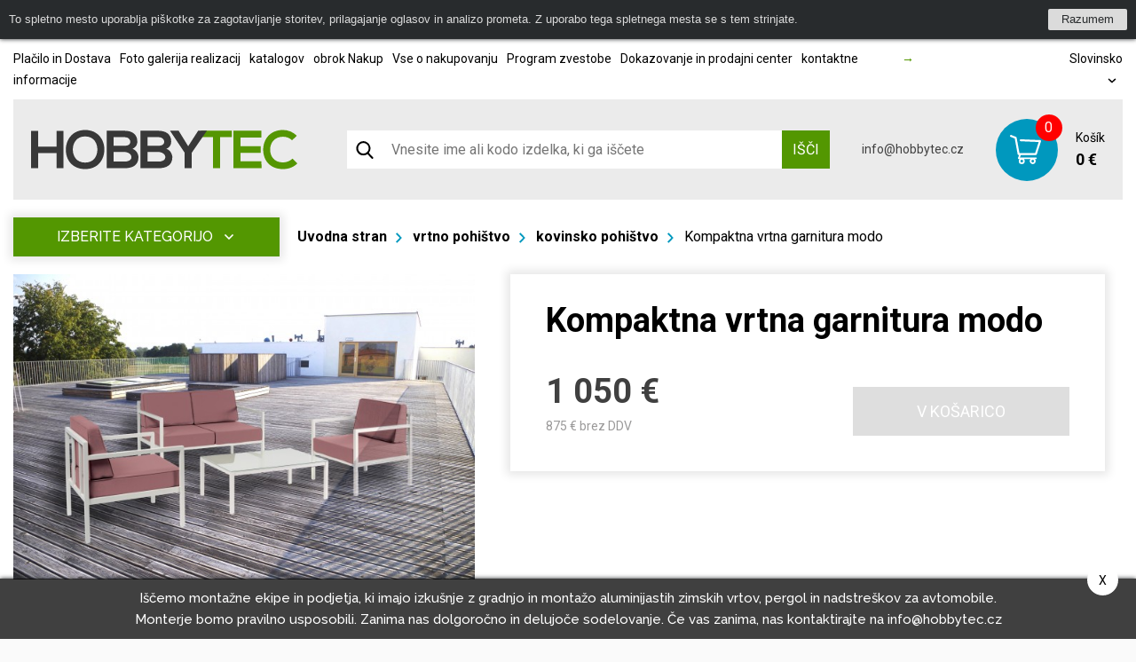

--- FILE ---
content_type: text/html; charset=UTF-8
request_url: https://www.hobbytec.si/kompaktna-vrtna-garnitura-modo.html
body_size: 23398
content:
<!doctype html><html lang="si"><head><meta charset="UTF-8"><meta name="description" content=""><meta name="distribution" content="global"><meta name="resource-type" content="document"><meta name="viewport" content="width=device-width, initial-scale=1.0"><meta name="robots" content="all,follow"><meta name="google-site-verification" content="lylemOA9ykG6G3SbmQbPoDM7Q38cuHgsI2zvXMb_4_g" /><title>Kompaktna vrtna garnitura modo</title><meta name="google-site-verification" content="mZVG7aZvnWTAlYHan_6MiWyyZbVBUXc1Kdxhvs04b-U"><meta name="seznam-wmt" content="BZEQFiCSgTJHT76wwSduJSxBlZ2nMEvb"><meta property="og:image" content="http://www.hobbytec.cz"><link rel="alternate" href="https://www.hobbytec.bg/compact-modo.html" hreflang="bg"><link rel="alternate" href="https://www.hobbytec.hu/kompakt-kerti-garnitura-modo.html" hreflang="hu"><link rel="alternate" href="https://www.hobbytec.hr/kompaktni-vrtna-garnitura-modo.html" hreflang="hr"><link rel="alternate" href="https://www.hobbytec.si/kompaktna-vrtna-garnitura-modo.html" hreflang="si"><link rel="apple-touch-icon" sizes="180x180" href="/templates/img/favicons/apple-touch-icon.png"><link rel="icon" type="image/png" sizes="32x32" href="/templates/img/favicons/favicon-32x32.png"><link rel="icon" type="image/png" sizes="16x16" href="/templates/img/favicons/favicon-16x16.png"><link rel="manifest" href="/templates/img/favicons/site.webmanifest"><link rel="mask-icon" href="/templates/img/favicons/safari-pinned-tab.svg" color="#549700"><link rel="shortcut icon" href="/templates/img/favicons/favicon.ico"><meta name="msapplication-TileColor" content="#ffffff"><meta name="msapplication-config" content="/templates/img/favicons/browserconfig.xml"><meta name="theme-color" content="#ffffff"><link href="https://fonts.googleapis.com/css?family=Raleway:500,700,900|Roboto:300,400,700&display=swap&subset=latin-ext" rel="stylesheet"><script>"use strict";if (localStorage.getItem("FontFaceObserver") === "fontIsLoaded") document.documentElement.classList.add("fonts-loaded");</script><link rel="stylesheet" href="/templates/css/stylesheet.min.css?v=23.04.14"><link rel="stylesheet" href="https://assets.shean.cz/fancybox/v3/fancybox-popups.css"><link rel="stylesheet" href="https://assets.shean.cz/cart/v4/last/cart.min.css"><link rel="stylesheet" href="/templates/css/custom.css?v=25.02.11"><script src="/templates/js/jquery.min.js"></script><script type="application/ld+json">
        																				
							
        {
			"@context": "https://schema.org",
			"@type": "Product",
			"name": "Kompaktna vrtna garnitura modo",
			"productID": "bfk 20065",
			"model": "bfk 20065",
			"brand": "Ena trgovina",
			"manufacturer": "Ena trgovina",
			"image": "https://www.hobbytec.si",
                                    			"description": " Kompaktna vrtna garnitura  modo od kakovosti certificirani aluminija primeren ne samo zunanjost. 
 
Skupščina je sestavljena iz mizice, dveh foteljev in zofe za dve osebi. 
 
Pohištvo Okvir je izdelan iz visoko kakovostnega aluminija in prevlečen s prevleko prahu. Ta kombinacija zagotavlja odpornost na vremenske razmere, kot so dež, voda, sonce ali veter. 
Blazine in naslonjala so izdelani iz certificirano antibakterijsko PU peno 30/150 25/120 N in N, ki zagotavlja maksimalno udobje. 
Posebno tkanine blazine (70% PVC, 30% poliester 621 g / m2), ki je namenjen za zunanjo uporabo. 
 
Vključeno v vsakem nizu je praktičen obloga kožo zaščititi svoje pohištvo iz težkih dež, veter, prah in listje. 
 
Velikost tabela 100x60x35,5 cm vključno kaljenega stekla z debelino 5 mm, ki je pobarvana na spodnji posebne keramike barvo za zaščito pred izginja zaradi sonca ali vode. Velikost stola je 66x76,5x81 cm in zofe 126x76,5x81 cm. 
"

		}
	</script><meta property="og:image" content="https://www.hobbytec.si/files/products_images/product_big/m/mk-534439_-_modo_zahradn_sestava_6_.jpg"><meta property="og:image" content="https://www.hobbytec.si/files/products_fotogaleries/product_big/m/mk-534439_-_modo_zahradn_sestava_3_.jpg"><meta property="og:image" content="https://www.hobbytec.si/files/products_fotogaleries/product_big/m/mk-534439_-_modo_zahradn_sestava_2_.jpg"><meta property="og:image" content="https://www.hobbytec.si/files/products_fotogaleries/product_big/m/mk-534439_-_modo_zahradn_sestava_5_.jpg"><meta property="og:image" content="https://www.hobbytec.si/files/products_fotogaleries/product_big/m/mk-534439_-_modo_zahradn_sestava_8_.jpg"><meta property="og:title" content="Kompaktna vrtna garnitura modo"><meta property="og:url" content="https://www.hobbytec.si/kompaktna-vrtna-garnitura-modo.html"><meta property="og:type" content="product"><meta property="og:description" content=" Kompaktna vrtna garnitura  modo od kakovosti certificirani aluminija primeren ne samo zunanjost.Skupščina je sestavljena iz mizice, dveh foteljev in zofe za dve osebi.Pohištvo Okvir je izdelan iz visoko kakovostnega aluminija in prevlečen s prevleko prahu. Ta kombinacija zagotavlja odpornost na vremenske razmere, kot so dež, voda, sonce ali veter.Blazine in naslonjala so izdelani iz certificirano antibakterijsko PU peno 30/150 25/120 N in N, ki zagotavlja maksimalno udobje.Posebno tkanine blazine (70% PVC, 30% poliester 621 g / m2), ki je namenjen za zunanjo uporabo.Vključeno v vsakem nizu je praktičen obloga kožo zaščititi svoje pohištvo iz težkih dež, veter, prah in listje.Velikost tabela 100x60x35,5 cm vključno kaljenega stekla z debelino 5 mm, ki je pobarvana na spodnji posebne keramike barvo za zaščito pred izginja zaradi sonca ali vode. Velikost stola je 66x76,5x81 cm in zofe 126x76,5x81 cm."><meta property="og:site_name" content="hobbytec.si"><script>
	var dataLayer = dataLayer || []; // Google Tag Manager
	var dlJson = '{"ecommerce":{"detail":{"products":[{"name":"Kompaktna vrtna garnitura modo","id":"bfk 20065","product_id":"56295","price":"875","brand":"Ena trgovina","category":"vrtno pohi\u0161tvo | kovinsko pohi\u0161tvo","dimension10":"","dimension11":"v povpre\u010dju 2-5 dni"}]}},"event":"product_detail","pageType":{"type":"eshop"}}';
	dlJson = JSON.parse(dlJson);
	dataLayer.push(dlJson);
</script><script>
		$(function() {
			if ((typeof Cookies) && Cookies.get("capi_event_id")) {
				window.dataLayer.push({
					"capiEventID": Cookies.get("capi_event_id"),
				});
			}
		});
	</script><script>
	var leadhubJson = '[]';
	leadhubJson = JSON.parse(leadhubJson);


	dataLayer.push(leadhubJson);
</script><script>
	
	dataLayer.push({'google_tag_params' : {
		'ecomm_prodid' : '56295',
		'ecomm_pagetype' : 'product',
		'ecomm_totalvalue' : '875',
		'category_name' : '/kovinsko-vrtno-pohistvo/'
	}});
</script><!-- Google Tag Manager --><noscript><iframe src="https://www.googletagmanager.com/ns.html?id=GTM-M9KZ8T3" height="0" width="0" style="display:none;visibility:hidden"></iframe></noscript><script>(function(w,d,s,l,i){w[l]=w[l]||[];w[l].push({'gtm.start':
					new Date().getTime(),event:'gtm.js'});var f=d.getElementsByTagName(s)[0],
				j=d.createElement(s),dl=l!='dataLayer'?'&l='+l:'';j.async=true;j.src=
				'https://www.googletagmanager.com/gtm.js?id='+i+dl;f.parentNode.insertBefore(j,f);
			})(window,document,'script','dataLayer','GTM-M9KZ8T3');</script><!-- End Google Tag Manager --></head><body><div id="cookiebar-wrap" style="display: none;"><div id="cookiebar"><div class="cookiebar-in"><div class="cookiebar-cont">To spletno mesto uporablja piškotke za zagotavljanje storitev, prilagajanje oglasov in analizo prometa. Z uporabo tega spletnega mesta se s tem strinjate.</div><div class="cookiebar-btn"><a href="#" class="cookiebar-dismiss js-link">Razumem</a></div></div></div><script>
		"use strict";

		/* global Cookies */

		(function(window, document, undefined) {
			function ready(fn) {
				if (document.attachEvent ? document.readyState === "complete" : document.readyState !== "loading") {
					fn();
				} else {
					document.addEventListener("DOMContentLoaded", fn);
				}
			}

			function addStyles() {
				var cssRules = "" +
					"#cookiebar-wrap {" +
					"	z-index: 9001;" +
					"	position: relative;" +
					"	height: 44px;" +
					"	text-align: center;" +
					"	display: none;" +
					"}" +
					"#cookiebar {" +
					"	padding: 10px;" +
					"	overflow: hidden;" +
					"	position: relative;" +
					"	left: 0;" +
					"	right: 0;" +
					"	background: #282b2d;" +
					"	color: #dbdbdb;" +
					"	font-size: 13px;" +
					"	font-family: Arial, sans-serif;" +
					"	-webkit-box-sizing: border-box;" +
					"	box-sizing: border-box;" +
					"	width: 100%;" +
					"	margin: 0;" +
					"	min-height: 44px;" +
					"	line-height: 24px;" +
					"	-webkit-box-shadow: 0 0 5px #282b2d;" +
					"	box-shadow: 0 0 5px #282b2d;" +
					"}" +
					"#cookiebar .cookiebar-in {" +
					"	display: -webkit-box;" +
					"	display: -ms-flexbox;" +
					"	display: flex;" +
					"	-webkit-box-pack: center;" +
					"	-webkit-justify-content: center;" +
					"   justify-content: center" +
					"	width: 1060px;" +
					"	max-width: 100%;" +
					"	margin: 0 auto;" +
					"	text-align: left;" +
					"}" +
					"#cookiebar .cookiebar-cont {" +
					"	-webkit-box-flex: 1;" +
					"	-ms-flex: 1;" +
					"	flex: 1;" +
					"	font-size: 1em;" +
					"	-webkit-transition: font-size 200ms;" +
					"	transition: font-size 200ms;" +
					"	padding: 0;" +
					"	line-height: 24px;" +
					"	display: block;" +
					"	margin: 0;" +
					"}" +
					"#cookiebar .cookiebar-btn {" +
					"	float: right;" +
					"	margin-left: 10px;" +
					"}" +
					"#cookiebar .cookiebar-btn a {" +
					"	cursor: pointer;" +
					"	text-align: center;" +
					"	font-size: 1em;" +
					"	padding: 0 15px;" +
					"	background-color: #dbdbdb;" +
					"	display: inline-block;" +
					"	height: 24px;" +
					"	line-height: 24px;" +
					"	text-decoration: none;" +
					"	color: #282b2d;" +
					"	-webkit-transition: background 200ms ease-in-out, color 200ms ease-in-out;" +
					"	transition: background 200ms ease-in-out, color 200ms ease-in-out;" +
					"	border-radius: 2px;" +
					"	width: auto;" +
					"	min-width: 50px;" +
					"}" +
					"#cookiebar .cookiebar-btn a:hover," +
					"#cookiebar .cookiebar-btn a:active {" +
					"	background-color: #fff;" +
					"	color: #000;" +
					"}" +
					"" +
					".cookiebar--top #cookiebar { top: 0 }" +
					".cookiebar--bottom #cookiebar { bottom: 0 }" +
					".cookiebar--corner { height: 0; }" +
					".cookiebar--corner #cookiebar { width: 300px; }" +
					".cookiebar--corner #cookiebar .cookiebar-in {" +
					"	-webkit-box-orient: vertical;" +
					"	-webkit-box-direction: normal;" +
					"	-ms-flex-direction: column;" +
					"	flex-direction: column;" +
					"	width: 100%;" +
					"}" +
					".cookiebar--corner #cookiebar .cookiebar-btn {" +
					"	float: none;" +
					"	margin: 10px 0 0;" +
					"}" +
					".cookiebar--corner #cookiebar .cookiebar-btn a { display: block; }" +
					"" +
					".cookiebar--lb #cookiebar," +
					".cookiebar--rb #cookiebar { bottom: 10px; }" +
					".cookiebar--lb #cookiebar {" +
					"	left: auto;" +
					"	right: 10px;" +
					"}" +
					".cookiebar--rb #cookiebar {" +
					"	left: 10px;" +
					"	right: auto;" +
					"}" +
					"" +
					"@media only screen and (max-width: 600px) {" +
					"	#cookiebar .cookiebar-in {" +
					"		text-align: center;" +
					"		-webkit-box-orient: vertical;" +
					"		-webkit-box-direction: normal;" +
					"		-webkit-flex-direction: column;" +
					"       flex-direction: column;" +
					"	}" +
					"}" +
					"" +
					"@media print {" +
					"	#cookiebar-wrap { display: none; }" +
					"}";
				var styleElement = document.createElement("style");
				styleElement.appendChild(document.createTextNode(cssRules));
				document.getElementsByTagName("head")[0].appendChild(styleElement);
			}

			ready(function() {
				var header = document.querySelector("header");
				var headerIn = header.querySelector(".container");

				var fixedObject = document.querySelector(".back-to-top"); // fixni prvek, ktery se musi pousnout, aby nebyl skryt pod listou
				var fixedObjectState = !!fixedObject;
				var fixedObjectSide = "bottom"; // umisteni fixniho prvku (top, bottom)
				// var fixedObjectFromWidth = 786;
				var fixedObjectFromWidth = 0;

				var cookieBarWrap = document.getElementById("cookiebar-wrap");
				var cookieBar = document.getElementById("cookiebar");
				var cookieBarDismiss = cookieBar.querySelectorAll(".cookiebar-dismiss");
				var cookieBarIn = cookieBar.querySelector(".cookiebar-in");
				var cookieBarPosition = "top"; // top, bottom, rb (right bottom), lb (left bottom)
				var cookieBarType = (cookieBarPosition === "top" || cookieBarPosition === "bottom") ? "side" : "corner";

				var marginFrom = "margin-" + fixedObjectSide;

				addStyles();

				cookieBarWrap.classList.add("cookiebar--" + cookieBarPosition);
				cookieBarWrap.classList.add("cookiebar--" + cookieBarType);

				cookieBarDismiss.forEach(function(el) {
					el.addEventListener("click", function(e) {
						e.preventDefault();
						Cookies.set("cookieBar", "isDismissed", {
							expires: 365,
							path: "/",
							domain: 'www.hobbytec.si'
						});
						cookieBarWrap.parentNode.removeChild(cookieBarWrap);
						window.removeEventListener("resize", setCookiebarWidth);
						if (fixedObjectState) fixedObject.style[marginFrom] = 0;
					});
				});

				function setCookiebarHeight() {
					cookieBarWrap.style.display = "block";
					cookieBarWrap.style.height = cookieBar.offsetHeight + "px";

					if (fixedObjectState) fixedObject.style[marginFrom] = (fixedObjectState && window.innerWidth >= fixedObjectFromWidth)
						? cookieBar.offsetHeight + "px"
						: 0;
				}

				function setCookiebarWidth() {
					if (cookieBarType === "side") {
						var newWidth = !!headerIn ? headerIn.innerWidth : header.innerWidth;
						if (newWidth > 0) {
							if (newWidth === window.innerWidth) {
								newWidth = newWidth - 20;
							}
							cookieBarIn.style.width = newWidth;
						}
						setCookiebarHeight();
					}
				}

				if (Cookies.get("cookieBar") !== "isDismissed") {
					setCookiebarWidth();
					setCookiebarHeight(); // fallback for fixed header

					window.addEventListener("resize", setCookiebarWidth);
				} else {
					cookieBarWrap.parentNode.removeChild(cookieBarWrap);
					if (fixedObjectState) fixedObject.style[marginFrom] = 0;
				}
			});
		}(window, document));
	</script></div><div id="top"></div><div class="wrapper js-pushed"><header class="eshop"><div class="container"><div class="menu-eshop"><div class="top-bar"><div class="left"><a href="/placilo-in-dostava/">Plačilo in Dostava</a><a href="/foto-galerija-realizacij/">Foto galerija realizacij</a><a href="/katalogov/">katalogov</a><a href="/obrok-nakup/">obrok Nakup</a><a href="/vse-o-nakupovanju/">Vse o nakupovanju</a><a href="/program-zvestobe/">Program zvestobe</a><a href="/dokazovanje-in-prodajni-center/">Dokazovanje in prodajni center</a><a href="/kontaktne-informacije/">kontaktne informacije</a></div><div class="centered"><a href="/"><span>&rarr;</span> </a></div><div class="right"><a href="#" class="lang-select" data-toggle=".lang-list">Slovinsko <svg role="img" class="icon left"><use xlink:href="/templates/img/icons.svg#angle-down"></use></svg></a><ul class="lang-list"><li><a href="https://www.hobbytec.cz/">Česko</a></li><li><a href="https://www.hobbytec.sk/">Slovensko</a></li><li><a href="https://www.hobbytec.at/">Rakousko</a></li><li><a href="https://www.hobbytec.pl/">Polsko</a></li><li><a href="https://www.hobbytec.uk/compact-garden-set-modo.html">Anglie</a></li><li><a href="https://www.hobbytec.bg/compact-modo.html">Bulharsko</a></li><li><a href="https://www.hobbytec.hu/kompakt-kerti-garnitura-modo.html">Maďarsko</a></li><li><a href="https://www.hobbytec.hr/kompaktni-vrtna-garnitura-modo.html">Chorvatsko</a></li><li><a href="https://www.hobby-tec.de/">Německo</a></li><li><a href="https://www.hobbytec.se/">Švédsko</a></li></ul></div></div><div class="menu"><div class="logo-wrap"><a href="/" class="logo"><!--suppress HtmlUnknownTarget --><img src="/templates/img/logo.svg"srcset="[data-uri]"data-srcset="/templates/img/logo.svg"alt="HobbyTec" class="desktop" style="max-width:30rem;"><noscript><img src="/templates/img/logo.svg" alt="HobbyTec" class="desktop" style="max-width:30rem;"></noscript><!--suppress HtmlUnknownTarget --><img src="/templates/img/logo.svg"srcset="[data-uri]"data-srcset="/templates/img/logo.svg"alt="HobbyTec" class="mobile"><noscript><img src="/templates/img/logo.svg" alt="HobbyTec" class="mobile"></noscript></a></div><div class="search-toggler"><div class="search--mobile"><a href="#" class="toggler" data-toggle-parent><svg role="img" class="icon open"><use xlink:href="/templates/img/icons.svg#search"></use></svg><svg role="img" class="icon close"><use xlink:href="/templates/img/icons.svg#close"></use></svg></a><form action="/search/search.htm" method="get"><label><input type="text" name="search" class="form-control" placeholder="Vnesite ime ali kodo izdelka, ki ga iščete" required></label><button type="submit" class="btn btn-primary">Išči</button></form></div></div><form action="/search/search.htm" class="search-bar"><button class="search-icon"><svg role="img" class="icon left"><use xlink:href="/templates/img/icons.svg#search"></use></svg></button><input type="text" name="search" placeholder="Vnesite ime ali kodo izdelka, ki ga iščete"><button type="submit" class="btn btn-primary upper">Išči</button></form><div class="contact"><a href="tel:" class="phone"></a><a href="mailto:info@hobbytec.cz" class="mail">info@hobbytec.cz</a></div><a href="/cart/detail.htm" class="cart"><span class="cart-icon"><span class="count">0</span><svg role="img" class="icon left"><use xlink:href="/templates/img/icons.svg#cart"></use></svg></span><span class="cont"><span class="capt">Košík</span><span class="price">0 €</span></span></a><div class="header-nav--mobile"><div class="responsive-menu"><a href="#" class="responsive-menu" data-toggle=".header-nav--mobile"><span></span></a></div><nav><ul><li><a href="/vrtno-pohistvo/">vrtno pohištvo</a></li><li><a href="/vrtne-hise-pocitniske-hise-hise-in-trajnice-lesene-hise/">vrtne hiške</a></li><li><a href="/vrtni-rastlinjaki-plasticni-rastlinjaki-tople-grede-in-pestebniky/">Rastlinjaki, rastlinjaki, žarišča</a></li><li><a href="/gazebos-vrt-gazebos-in-pokrito-sedezev/">gazebos</a></li><li><a href="/zavetisca-sodobne-zavetisca-poceni-zavetisca-in-stresne-kritine/">Jadra &amp; Krovstvo</a></li><li><a href="/zavetisca-za-zivali/">Zavetišča za živali</a></li><li><a href="/zari-raznji/">žari</a></li><li><a href="/objekti-in-strukture-za-shranjevanje-lesa/">Zavetišča in stojala za les</a></li><li><a href="/potrebscine-za-rejci-hisne-trgovina/">Pet dobav</a></li><li><a href="/igrace-za-otroke-na-vrtu/">Igrače in zabava</a></li><li><a href="/relax-amp-wellness-amp-outdoor-whirlpool-kopeli-finske-savne-infrardece-savne-zunanji-sode-savne-in-whirlpool-visi-gugalni-stoli-in-bazeni/">Relax &amp; Wellness &amp; na prostem</a></li><li><a href="/gradbeni-materiali-in-elementi/">gradnja</a></li><li><a href="/vrtna-oprema-vrt/">Vrt</a></li><li><a href="/vrtnarsko-opremo-in-orodje-kosilnice-tovornjaki-traktorji-vsa-vrtna-oprema/">Vrtnarsko opremo in orodja</a></li></ul><ul><li><a href="/placilo-in-dostava/">Plačilo in Dostava</a></li><li><a href="/foto-galerija-realizacij/">Foto galerija realizacij</a></li><li><a href="/katalogov/">katalogov</a></li><li><a href="/obrok-nakup/">obrok Nakup</a></li><li><a href="/vse-o-nakupovanju/">Vse o nakupovanju</a></li><li><a href="/program-zvestobe/">Program zvestobe</a></li><li><a href="/dokazovanje-in-prodajni-center/">Dokazovanje in prodajni center</a></li><li><a href="/kontaktne-informacije/">kontaktne informacije</a></li></ul><div><div class="search--mobile"><a href="#" class="toggler" data-toggle-parent><svg role="img" class="icon open"><use xlink:href="/templates/img/icons.svg#search"></use></svg><svg role="img" class="icon close"><use xlink:href="/templates/img/icons.svg#close"></use></svg></a><form action="/search/search.htm" method="get"><label><input type="text" name="search" class="form-control" placeholder="Vnesi iskani niz" required></label><button type="submit" class="btn btn-primary">Išči</button></form></div><div class="languages--mobile"><a href="#" class="toggler" data-toggle-parent>Slovinsko								<svg role="img" class="icon"><use xlink:href="/templates/img/icons.svg#angle-down"></use></svg></a><ul class="submenu"><li><a href="https://www.hobbytec.cz/">Česko</a></li><li><a href="https://www.hobbytec.sk/">Slovensko</a></li><li><a href="https://www.hobbytec.at/">Rakousko</a></li><li><a href="https://www.hobbytec.pl/">Polsko</a></li><li><a href="https://www.hobbytec.uk/compact-garden-set-modo.html">Anglie</a></li><li><a href="https://www.hobbytec.bg/compact-modo.html">Bulharsko</a></li><li><a href="https://www.hobbytec.hu/kompakt-kerti-garnitura-modo.html">Maďarsko</a></li><li><a href="https://www.hobbytec.hr/kompaktni-vrtna-garnitura-modo.html">Chorvatsko</a></li><li><a href="https://www.hobby-tec.de/">Německo</a></li><li><a href="https://www.hobbytec.se/">Švédsko</a></li></ul></div></div></nav></div></div></div></div></header><main><section class="main-content-wrap"><div class="container"><div class="main-content detail"><aside><nav class="side-menu absolute"><a href="#" class="toggle-btn upper" data-toggle=".menu">Izberite kategorijo <svg role="img" class="icon"><use xlink:href="/templates/img/icons.svg#angle-down"></use></svg></a><ul class="menu"><li><a href="/vrtno-pohistvo/" class="nav-parent active"><!--suppress HtmlUnknownTarget --><img src="/files/other_files/m/menu-zahradni-nabytek.png"srcset="[data-uri]"data-srcset="/files/other_files/m/menu-zahradni-nabytek.png"alt=""><noscript><img src="/files/other_files/m/menu-zahradni-nabytek.png" alt=""></noscript><span>vrtno pohištvo</span></a><div class="sub-menu"><ul><li><a href="/kovinsko-vrtno-pohistvo/"><!--suppress HtmlUnknownTarget --><img src="/files/other_files/k/kovovy_nabytek.jpg"srcset="[data-uri]"data-srcset="/files/other_files/k/kovovy_nabytek.jpg"alt=""><noscript><img src="/files/other_files/k/kovovy_nabytek.jpg" alt=""></noscript><span>kovinsko pohištvo</span></a></li><li><a href="/leseno-vrtno-pohistvo/"><!--suppress HtmlUnknownTarget --><img src="/files/other_files/d/dreveny_nabytek.jpg"srcset="[data-uri]"data-srcset="/files/other_files/d/dreveny_nabytek.jpg"alt=""><noscript><img src="/files/other_files/d/dreveny_nabytek.jpg" alt=""></noscript><span>leseno pohištvo</span></a></li><li><a href="/razkosno-in-sodobno-vrtno-pohistvo/"><!--suppress HtmlUnknownTarget --><img src="/files/other_files/m/moderninabytek.jpg"srcset="[data-uri]"data-srcset="/files/other_files/m/moderninabytek.jpg"alt=""><noscript><img src="/files/other_files/m/moderninabytek.jpg" alt=""></noscript><span>moderno pohištvo</span></a></li><li><a href="/vrtno-pohistvo-iz-umetnega-ratana/"><!--suppress HtmlUnknownTarget --><img src="/files/other_files/r/ratanovynabytek.jpg"srcset="[data-uri]"data-srcset="/files/other_files/r/ratanovynabytek.jpg"alt=""><noscript><img src="/files/other_files/r/ratanovynabytek.jpg" alt=""></noscript><span>ratana</span></a></li><li><a href="/oblikovanje-pohistva/"><!--suppress HtmlUnknownTarget --><img src="/files/other_files/d/desingovynabytek.jpg"srcset="[data-uri]"data-srcset="/files/other_files/d/desingovynabytek.jpg"alt=""><noscript><img src="/files/other_files/d/desingovynabytek.jpg" alt=""></noscript><span>oblikovanje pohištva</span></a></li><li><a href="/vrtna-garnitura-klopi-klopi/"><!--suppress HtmlUnknownTarget --><img src="/files/other_files/l/lavicky.jpg"srcset="[data-uri]"data-srcset="/files/other_files/l/lavicky.jpg"alt=""><noscript><img src="/files/other_files/l/lavicky.jpg" alt=""></noscript><span>Klopi in klopi</span></a></li><li><a href="/skatle-za-shranjevanje/"><!--suppress HtmlUnknownTarget --><img src="/files/other_files/u/ulozneboxy.jpg"srcset="[data-uri]"data-srcset="/files/other_files/u/ulozneboxy.jpg"alt=""><noscript><img src="/files/other_files/u/ulozneboxy.jpg" alt=""></noscript><span>škatle za shranjevanje</span></a></li><li><a href="/scena-iz-vrtnega-pohistva/"><!--suppress HtmlUnknownTarget --><img src="/files/other_files/s/sety.jpg"srcset="[data-uri]"data-srcset="/files/other_files/s/sety.jpg"alt=""><noscript><img src="/files/other_files/s/sety.jpg" alt=""></noscript><span>kompleti</span></a></li><li><a href="/otrosko-vrtno-pohistvo/"><!--suppress HtmlUnknownTarget --><img src="/files/other_files/d/detske_sety.jpg"srcset="[data-uri]"data-srcset="/files/other_files/d/detske_sety.jpg"alt=""><noscript><img src="/files/other_files/d/detske_sety.jpg" alt=""></noscript><span>Otroško pohištvo</span></a></li><li><a href="/viseci-zibanje-stoli-0/"><!--suppress HtmlUnknownTarget --><img src="/files/other_files/z/zabesnalehatka.jpg"srcset="[data-uri]"data-srcset="/files/other_files/z/zabesnalehatka.jpg"alt=""><noscript><img src="/files/other_files/z/zabesnalehatka.jpg" alt=""></noscript><span>Viseči zibanje stoli</span></a></li><li><a href="/garden-sprostitev-lezalnikov/"><!--suppress HtmlUnknownTarget --><img src="/files/other_files/z/zahradnilehatka.jpg"srcset="[data-uri]"data-srcset="/files/other_files/z/zahradnilehatka.jpg"alt=""><noscript><img src="/files/other_files/z/zahradnilehatka.jpg" alt=""></noscript><span>vrtne stole</span></a></li><li><a href="/garden-zofe-in-zofe/"><!--suppress HtmlUnknownTarget --><img src="/files/other_files/z/zahradnipohovky.jpg"srcset="[data-uri]"data-srcset="/files/other_files/z/zahradnipohovky.jpg"alt=""><noscript><img src="/files/other_files/z/zahradnipohovky.jpg" alt=""></noscript><span>vrtne zofe</span></a></li><li><a href="/vrtni-stoli-zlozljivi/"><!--suppress HtmlUnknownTarget --><img src="/files/other_files/z/zidle_2.jpg"srcset="[data-uri]"data-srcset="/files/other_files/z/zidle_2.jpg"alt=""><noscript><img src="/files/other_files/z/zidle_2.jpg" alt=""></noscript><span>stol</span></a></li><li><a href="/garden-mize-lesena-in-zlozljiva/"><!--suppress HtmlUnknownTarget --><img src="/files/other_files/s/stoly.jpg"srcset="[data-uri]"data-srcset="/files/other_files/s/stoly.jpg"alt=""><noscript><img src="/files/other_files/s/stoly.jpg" alt=""></noscript><span>mize</span></a></li><li><a href="/vrt-postelje/"><!--suppress HtmlUnknownTarget --><img src="/files/other_files/z/zahradni_postele.jpg"srcset="[data-uri]"data-srcset="/files/other_files/z/zahradni_postele.jpg"alt=""><noscript><img src="/files/other_files/z/zahradni_postele.jpg" alt=""></noscript><span>vrt postelje</span></a></li><li><a href="/tapetnistvo-za-vrtno-pohistvo/"><!--suppress HtmlUnknownTarget --><img src="/files/other_files/p/polstrovani.jpg"srcset="[data-uri]"data-srcset="/files/other_files/p/polstrovani.jpg"alt=""><noscript><img src="/files/other_files/p/polstrovani.jpg" alt=""></noscript><span>oblazinjenje</span></a></li></ul></div></li><li><a href="/vrtne-hise-pocitniske-hise-hise-in-trajnice-lesene-hise/" class="nav-parent"><!--suppress HtmlUnknownTarget --><img src="/files/other_files/m/menu-zahradni-domky.png"srcset="[data-uri]"data-srcset="/files/other_files/m/menu-zahradni-domky.png"alt=""><noscript><img src="/files/other_files/m/menu-zahradni-domky.png" alt=""></noscript><span>vrtne hiške</span></a><div class="sub-menu"><ul><li><a href="/lesena-koce-in-vrtne-hiske/"><!--suppress HtmlUnknownTarget --><img src="/files/other_files/d/drev.domky_.jpg"srcset="[data-uri]"data-srcset="/files/other_files/d/drev.domky_.jpg"alt=""><noscript><img src="/files/other_files/d/drev.domky_.jpg" alt=""></noscript><span>Lesene vrtne hiške</span></a></li><li><a href="/poceni-hise-za-vrtno-orodje/"><!--suppress HtmlUnknownTarget --><img src="/files/other_files/p/plech.domky_.jpg"srcset="[data-uri]"data-srcset="/files/other_files/p/plech.domky_.jpg"alt=""><noscript><img src="/files/other_files/p/plech.domky_.jpg" alt=""></noscript><span>Metal vrtne lope</span></a></li><li><a href="/premium-sodobne-vrtne-hiske/"><!--suppress HtmlUnknownTarget --><img src="/files/other_files/p/premiovedomky_2.jpg"srcset="[data-uri]"data-srcset="/files/other_files/p/premiovedomky_2.jpg"alt=""><noscript><img src="/files/other_files/p/premiovedomky_2.jpg" alt=""></noscript><span>Premium vrtne hiške</span></a></li><li><a href="/poceni-poceni-kovinske-garaze-in-vrtne-lope-0/"><!--suppress HtmlUnknownTarget --><img src="/files/other_files/l/levne_barev_gar%2Bdomky.jpg"srcset="[data-uri]"data-srcset="/files/other_files/l/levne_barev_gar%2Bdomky.jpg"alt=""><noscript><img src="/files/other_files/l/levne_barev_gar%2Bdomky.jpg" alt=""></noscript><span>Kovinske garaže in hiše</span></a></li><li><a href="/vrtne-hiske-z-ometom/"><!--suppress HtmlUnknownTarget --><img src="/files/other_files/z/zahr.dom_s_omitkou_.jpg"srcset="[data-uri]"data-srcset="/files/other_files/z/zahr.dom_s_omitkou_.jpg"alt=""><noscript><img src="/files/other_files/z/zahr.dom_s_omitkou_.jpg" alt=""></noscript><span>Vrtne hiške z ometom</span></a></li><li><a href="/ponjava-vrtne-hiske/"><!--suppress HtmlUnknownTarget --><img src="/files/other_files/p/plachtovedomky.jpg"srcset="[data-uri]"data-srcset="/files/other_files/p/plachtovedomky.jpg"alt=""><noscript><img src="/files/other_files/p/plachtovedomky.jpg" alt=""></noscript><span>Ponjava vrtne hiške</span></a></li><li><a href="/pripomocki-za-vrt-domovih/"><!--suppress HtmlUnknownTarget --><img src="/files/other_files/p/prislusenstvikdomkum_1.jpg"srcset="[data-uri]"data-srcset="/files/other_files/p/prislusenstvikdomkum_1.jpg"alt=""><noscript><img src="/files/other_files/p/prislusenstvikdomkum_1.jpg" alt=""></noscript><span>dodatki domovi</span></a></li></ul></div></li><li><a href="/vrtni-rastlinjaki-plasticni-rastlinjaki-tople-grede-in-pestebniky/" class="nav-parent"><!--suppress HtmlUnknownTarget --><img src="/files/other_files/m/menu-skleniky-foliovniky.png"srcset="[data-uri]"data-srcset="/files/other_files/m/menu-skleniky-foliovniky.png"alt=""><noscript><img src="/files/other_files/m/menu-skleniky-foliovniky.png" alt=""></noscript><span>Rastlinjaki, rastlinjaki, žarišča</span></a><div class="sub-menu"><ul><li><a href="/rastlinjaki-iz-polikarbonata-in-stekla/"><!--suppress HtmlUnknownTarget --><img src="/files/other_files/s/skleniky_3.jpg"srcset="[data-uri]"data-srcset="/files/other_files/s/skleniky_3.jpg"alt=""><noscript><img src="/files/other_files/s/skleniky_3.jpg" alt=""></noscript><span>rastlinjaki</span></a></li><li><a href="/rastlinjaki-vrt-paradiznik-proracun/"><!--suppress HtmlUnknownTarget --><img src="/files/other_files/f/foliovniky.jpg"srcset="[data-uri]"data-srcset="/files/other_files/f/foliovniky.jpg"alt=""><noscript><img src="/files/other_files/f/foliovniky.jpg" alt=""></noscript><span>rastlinjaki</span></a></li><li><a href="/zarisca-iz-polikarbonata-in-stekla-mini-in-veliki/"><!--suppress HtmlUnknownTarget --><img src="/files/other_files/p/pareniste.jpg"srcset="[data-uri]"data-srcset="/files/other_files/p/pareniste.jpg"alt=""><noscript><img src="/files/other_files/p/pareniste.jpg" alt=""></noscript><span>leglo</span></a></li><li><a href="/podlage-za-toplogrednih-ogrevanje-rastlinjakov-in-namakanje/"><!--suppress HtmlUnknownTarget --><img src="/files/other_files/p/prislusenstvi_ke_sklenik.jpg"srcset="[data-uri]"data-srcset="/files/other_files/p/prislusenstvi_ke_sklenik.jpg"alt=""><noscript><img src="/files/other_files/p/prislusenstvi_ke_sklenik.jpg" alt=""></noscript><span>toplogrednih plinov in dodatki</span></a></li><li><a href="/vrtnarski-rastoce-mize-in-tople-grede/"><!--suppress HtmlUnknownTarget --><img src="/files/other_files/p/pestitebbnistoly.jpg"srcset="[data-uri]"data-srcset="/files/other_files/p/pestitebbnistoly.jpg"alt=""><noscript><img src="/files/other_files/p/pestitebbnistoly.jpg" alt=""></noscript><span>Gojenje mize in Tople grede</span></a></li><li><a href="/vrtna-oprema-kompostniki/"><!--suppress HtmlUnknownTarget --><img src="/files/other_files/z/zahradnipotreby.jpg"srcset="[data-uri]"data-srcset="/files/other_files/z/zahradnipotreby.jpg"alt=""><noscript><img src="/files/other_files/z/zahradnipotreby.jpg" alt=""></noscript><span>vrt potrebščine</span></a></li></ul></div></li><li><a href="/gazebos-vrt-gazebos-in-pokrito-sedezev/" class="nav-parent"><!--suppress HtmlUnknownTarget --><img src="/files/other_files/m/menu-altany.png"srcset="[data-uri]"data-srcset="/files/other_files/m/menu-altany.png"alt=""><noscript><img src="/files/other_files/m/menu-altany.png" alt=""></noscript><span>gazebos</span></a><div class="sub-menu"><ul><li><a href="/lesene-vrtne-trni/"><!--suppress HtmlUnknownTarget --><img src="/files/other_files/d/drevenealtany_3.jpg"srcset="[data-uri]"data-srcset="/files/other_files/d/drevenealtany_3.jpg"alt=""><noscript><img src="/files/other_files/d/drevenealtany_3.jpg" alt=""></noscript><span>lesene gazebos</span></a></li><li><a href="/aluminij-vrt-gazebos/"><!--suppress HtmlUnknownTarget --><img src="/files/other_files/h/hlinikovealtany.jpg"srcset="[data-uri]"data-srcset="/files/other_files/h/hlinikovealtany.jpg"alt=""><noscript><img src="/files/other_files/h/hlinikovealtany.jpg" alt=""></noscript><span>aluminija gazebos</span></a></li><li><a href="/poceni-vrt-gazebos/"><!--suppress HtmlUnknownTarget --><img src="/files/other_files/l/levnealtany_3.jpg"srcset="[data-uri]"data-srcset="/files/other_files/l/levnealtany_3.jpg"alt=""><noscript><img src="/files/other_files/l/levnealtany_3.jpg" alt=""></noscript><span>poceni gazebos</span></a></li><li><a href="/ponjava-gazebos/"><!--suppress HtmlUnknownTarget --><img src="/files/other_files/p/plachtovealtany_2.jpg"srcset="[data-uri]"data-srcset="/files/other_files/p/plachtovealtany_2.jpg"alt=""><noscript><img src="/files/other_files/p/plachtovealtany_2.jpg" alt=""></noscript><span>ponjava gazebos</span></a></li><li><a href="/sotori-garden-party/"><!--suppress HtmlUnknownTarget --><img src="/files/other_files/p/partystany.jpg"srcset="[data-uri]"data-srcset="/files/other_files/p/partystany.jpg"alt=""><noscript><img src="/files/other_files/p/partystany.jpg" alt=""></noscript><span>šotori oseb</span></a></li></ul></div></li><li><a href="/zavetisca-sodobne-zavetisca-poceni-zavetisca-in-stresne-kritine/" class="nav-parent"><!--suppress HtmlUnknownTarget --><img src="/files/other_files/m/menu-pristresky_2.png"srcset="[data-uri]"data-srcset="/files/other_files/m/menu-pristresky_2.png"alt=""><noscript><img src="/files/other_files/m/menu-pristresky_2.png" alt=""></noscript><span>Jadra &amp; Krovstvo</span></a><div class="sub-menu"><ul><li><a href="/vhod-nadstreski-in-nadstreski-nad-vhodnimi-vrati/"><!--suppress HtmlUnknownTarget --><img src="/files/other_files/0/004_pro_luxe_2.jpg"srcset="[data-uri]"data-srcset="/files/other_files/0/004_pro_luxe_2.jpg"alt=""><noscript><img src="/files/other_files/0/004_pro_luxe_2.jpg" alt=""></noscript><span>vhod nadstreški</span></a></li><li><a href="/mesto-pohistvo/"><!--suppress HtmlUnknownTarget --><img src="/files/other_files/0/008_mobiliar.jpg"srcset="[data-uri]"data-srcset="/files/other_files/0/008_mobiliar.jpg"alt=""><noscript><img src="/files/other_files/0/008_mobiliar.jpg" alt=""></noscript><span>mesto pohištvo</span></a></li></ul></div></li><li><a href="/zavetisca-za-zivali/" class="nav-parent"><!--suppress HtmlUnknownTarget --><img src="/files/other_files/m/me-pristresky-pro-zvirata.png"srcset="[data-uri]"data-srcset="/files/other_files/m/me-pristresky-pro-zvirata.png"alt=""><noscript><img src="/files/other_files/m/me-pristresky-pro-zvirata.png" alt=""></noscript><span>Zavetišča za živali</span></a><div class="sub-menu"><ul><li><a href="/mobilni-zavetisca-za-konje/"><!--suppress HtmlUnknownTarget --><img src="/files/other_files/p/pristresky_kone_1.jpg"srcset="[data-uri]"data-srcset="/files/other_files/p/pristresky_kone_1.jpg"alt=""><noscript><img src="/files/other_files/p/pristresky_kone_1.jpg" alt=""></noscript><span>Zavetišča za konje</span></a></li><li><a href="/boksi-za-pse-velika-in-mala/"><!--suppress HtmlUnknownTarget --><img src="/files/other_files/k/kotce_1.jpg"srcset="[data-uri]"data-srcset="/files/other_files/k/kotce_1.jpg"alt=""><noscript><img src="/files/other_files/k/kotce_1.jpg" alt=""></noscript><span>Boksi za pse</span></a></li><li><a href="/boksi-za-pse-1/"><!--suppress HtmlUnknownTarget --><img src="/files/other_files/b/boudy2.jpg"srcset="[data-uri]"data-srcset="/files/other_files/b/boudy2.jpg"alt=""><noscript><img src="/files/other_files/b/boudy2.jpg" alt=""></noscript><span>Boksi za pse</span></a></li><li><a href="/podajalniki-za-ptice-in-ptice/"><!--suppress HtmlUnknownTarget --><img src="/files/other_files/k/krmitka2.jpg"srcset="[data-uri]"data-srcset="/files/other_files/k/krmitka2.jpg"alt=""><noscript><img src="/files/other_files/k/krmitka2.jpg" alt=""></noscript><span>Podajalniki za ptice</span></a></li><li><a href="/zavetisca-za-kmete-1/"><!--suppress HtmlUnknownTarget --><img src="/files/other_files/p/pristresek_farmar.jpg"srcset="[data-uri]"data-srcset="/files/other_files/p/pristresek_farmar.jpg"alt=""><noscript><img src="/files/other_files/p/pristresek_farmar.jpg" alt=""></noscript><span>Zavetišča za kmete</span></a></li><li><a href="/nagib-montazne-zgradbe/"><!--suppress HtmlUnknownTarget --><img src="/files/other_files/m/montovane_plach_haly.jpg"srcset="[data-uri]"data-srcset="/files/other_files/m/montovane_plach_haly.jpg"alt=""><noscript><img src="/files/other_files/m/montovane_plach_haly.jpg" alt=""></noscript><span>nagib montažne zgradbe</span></a></li></ul></div></li><li><a href="/zari-raznji/" class="nav-parent"><!--suppress HtmlUnknownTarget --><img src="/files/other_files/m/menu-grily.png"srcset="[data-uri]"data-srcset="/files/other_files/m/menu-grily.png"alt=""><noscript><img src="/files/other_files/m/menu-grily.png" alt=""></noscript><span>žari</span></a><div class="sub-menu"><ul><li><a href="/betonski-vrtni-zari-in-kamini/"><!--suppress HtmlUnknownTarget --><img src="/files/other_files/b/betonovegrily.jpg"srcset="[data-uri]"data-srcset="/files/other_files/b/betonovegrily.jpg"alt=""><noscript><img src="/files/other_files/b/betonovegrily.jpg" alt=""></noscript><span>Betonski žari in kamini</span></a></li><li><a href="/zari-premoga-zar-oglje/"><!--suppress HtmlUnknownTarget --><img src="/files/other_files/g/grilynauhli.jpg"srcset="[data-uri]"data-srcset="/files/other_files/g/grilynauhli.jpg"alt=""><noscript><img src="/files/other_files/g/grilynauhli.jpg" alt=""></noscript><span>oglje žar</span></a></li><li><a href="/vrt-plinski-zari-zunanji/"><!--suppress HtmlUnknownTarget --><img src="/files/other_files/p/plynovegrily.jpg"srcset="[data-uri]"data-srcset="/files/other_files/p/plynovegrily.jpg"alt=""><noscript><img src="/files/other_files/p/plynovegrily.jpg" alt=""></noscript><span>plinski žari</span></a></li><li><a href="/zari-na-elektriko-elektricni-in-zara/"><!--suppress HtmlUnknownTarget --><img src="/files/other_files/e/elektrickagril.jpg"srcset="[data-uri]"data-srcset="/files/other_files/e/elektrickagril.jpg"alt=""><noscript><img src="/files/other_files/e/elektrickagril.jpg" alt=""></noscript><span>električni žari</span></a></li><li><a href="/pribor-za-vrtni-zar-dodatki/"><!--suppress HtmlUnknownTarget --><img src="/files/other_files/p/prislusenstvikegrilum.jpg"srcset="[data-uri]"data-srcset="/files/other_files/p/prislusenstvikegrilum.jpg"alt=""><noscript><img src="/files/other_files/p/prislusenstvikegrilum.jpg" alt=""></noscript><span>dodatki</span></a></li><li><a href="/piknik-z-dimom/"><!--suppress HtmlUnknownTarget --><img src="/files/other_files/g/gril_s_udirnou.jpg"srcset="[data-uri]"data-srcset="/files/other_files/g/gril_s_udirnou.jpg"alt=""><noscript><img src="/files/other_files/g/gril_s_udirnou.jpg" alt=""></noscript><span>Žari z dimom</span></a></li><li><a href="/finski-zari-v-vrtu-ali-v-finski-dimenziji/"><!--suppress HtmlUnknownTarget --><img src="/files/other_files/f/finskegrily_1.jpg"srcset="[data-uri]"data-srcset="/files/other_files/f/finskegrily_1.jpg"alt=""><noscript><img src="/files/other_files/f/finskegrily_1.jpg" alt=""></noscript><span>Finski žari</span></a></li><li><a href="/garden-voda-zari/"><!--suppress HtmlUnknownTarget --><img src="/files/other_files/v/vodnigril.jpg"srcset="[data-uri]"data-srcset="/files/other_files/v/vodnigril.jpg"alt=""><noscript><img src="/files/other_files/v/vodnigril.jpg" alt=""></noscript><span>voda žari</span></a></li></ul></div></li><li><a href="/objekti-in-strukture-za-shranjevanje-lesa/" class="nav-parent"><!--suppress HtmlUnknownTarget --><img src="/files/other_files/m/menu-drevo_2.png"srcset="[data-uri]"data-srcset="/files/other_files/m/menu-drevo_2.png"alt=""><noscript><img src="/files/other_files/m/menu-drevo_2.png" alt=""></noscript><span>Zavetišča in stojala za les</span></a><div class="sub-menu"><ul><li><a href="/stojala-za-les/"><!--suppress HtmlUnknownTarget --><img src="/files/other_files/s/stojan_na_drevo.jpg"srcset="[data-uri]"data-srcset="/files/other_files/s/stojan_na_drevo.jpg"alt=""><noscript><img src="/files/other_files/s/stojan_na_drevo.jpg" alt=""></noscript><span>Stojala za les</span></a></li><li><a href="/zavetisca-za-les/"><!--suppress HtmlUnknownTarget --><img src="/files/other_files/p/pristresky_na_drevo.jpg"srcset="[data-uri]"data-srcset="/files/other_files/p/pristresky_na_drevo.jpg"alt=""><noscript><img src="/files/other_files/p/pristresky_na_drevo.jpg" alt=""></noscript><span>Zavetišča za les</span></a></li><li><a href="/les/"><!--suppress HtmlUnknownTarget --><img src="/files/other_files/s/susarny_na_drevo.jpg"srcset="[data-uri]"data-srcset="/files/other_files/s/susarny_na_drevo.jpg"alt=""><noscript><img src="/files/other_files/s/susarny_na_drevo.jpg" alt=""></noscript><span>les</span></a></li><li><a href="/tovornjaki-za-prevoz-lesa/"><!--suppress HtmlUnknownTarget --><img src="/files/other_files/t/transport_dreva.jpg"srcset="[data-uri]"data-srcset="/files/other_files/t/transport_dreva.jpg"alt=""><noscript><img src="/files/other_files/t/transport_dreva.jpg" alt=""></noscript><span>za prevoz lesa</span></a></li><li><a href="/drvarnica-za-shranjevanje-lesa/"><!--suppress HtmlUnknownTarget --><img src="/files/other_files/d/drevnik.jpg"srcset="[data-uri]"data-srcset="/files/other_files/d/drevnik.jpg"alt=""><noscript><img src="/files/other_files/d/drevnik.jpg" alt=""></noscript><span>lesene hiše</span></a></li></ul></div></li><li><a href="/potrebscine-za-rejci-hisne-trgovina/" class="nav-parent"><!--suppress HtmlUnknownTarget --><img src="/files/other_files/m/menu-chovatelske-potreby.png"srcset="[data-uri]"data-srcset="/files/other_files/m/menu-chovatelske-potreby.png"alt=""><noscript><img src="/files/other_files/m/menu-chovatelske-potreby.png" alt=""></noscript><span>Pet dobav</span></a><div class="sub-menu"><ul><li><a href="/boksi-za-pse/"><!--suppress HtmlUnknownTarget --><img src="/files/other_files/k/kotce.jpg"srcset="[data-uri]"data-srcset="/files/other_files/k/kotce.jpg"alt=""><noscript><img src="/files/other_files/k/kotce.jpg" alt=""></noscript><span>Boksi za pse</span></a></li><li><a href="/boksi-za-pse-2/"><!--suppress HtmlUnknownTarget --><img src="/files/other_files/b/boudy.jpg"srcset="[data-uri]"data-srcset="/files/other_files/b/boudy.jpg"alt=""><noscript><img src="/files/other_files/b/boudy.jpg" alt=""></noscript><span>Boksi za pse</span></a></li><li><a href="/ogradica-za-mladicke-in-pse/"><!--suppress HtmlUnknownTarget --><img src="/files/other_files/o/ohradka.jpg"srcset="[data-uri]"data-srcset="/files/other_files/o/ohradka.jpg"alt=""><noscript><img src="/files/other_files/o/ohradka.jpg" alt=""></noscript><span>Ogradica za mladiče</span></a></li><li><a href="/hranilnice-za-pse/"><!--suppress HtmlUnknownTarget --><img src="/files/other_files/m/misky_pro_psi.jpg"srcset="[data-uri]"data-srcset="/files/other_files/m/misky_pro_psi.jpg"alt=""><noscript><img src="/files/other_files/m/misky_pro_psi.jpg" alt=""></noscript><span>Hranilnice za pse</span></a></li><li><a href="/ostavne-skatle-za-pse/"><!--suppress HtmlUnknownTarget --><img src="/files/other_files/o/odstavne_box.jpg"srcset="[data-uri]"data-srcset="/files/other_files/o/odstavne_box.jpg"alt=""><noscript><img src="/files/other_files/o/odstavne_box.jpg" alt=""></noscript><span>parkirne škatle</span></a></li><li><a href="/zavetisca-za-konje/"><!--suppress HtmlUnknownTarget --><img src="/files/other_files/p/pristresky_kone.jpg"srcset="[data-uri]"data-srcset="/files/other_files/p/pristresky_kone.jpg"alt=""><noscript><img src="/files/other_files/p/pristresky_kone.jpg" alt=""></noscript><span>Zavetišča za konje</span></a></li><li><a href="/podajalniki-za-ptice/"><!--suppress HtmlUnknownTarget --><img src="/files/other_files/k/krmitka_ptaky.jpg"srcset="[data-uri]"data-srcset="/files/other_files/k/krmitka_ptaky.jpg"alt=""><noscript><img src="/files/other_files/k/krmitka_ptaky.jpg" alt=""></noscript><span>Podajalniki za ptice</span></a></li><li><a href="/koticki-za-pse-in-macke/"><!--suppress HtmlUnknownTarget --><img src="/files/other_files/p/pelisky.jpg"srcset="[data-uri]"data-srcset="/files/other_files/p/pelisky.jpg"alt=""><noscript><img src="/files/other_files/p/pelisky.jpg" alt=""></noscript><span>Pelíšky</span></a></li><li><a href="/transportni-kovcki-za-pse-in-macke/"><!--suppress HtmlUnknownTarget --><img src="/files/other_files/p/prepravni_box.jpg"srcset="[data-uri]"data-srcset="/files/other_files/p/prepravni_box.jpg"alt=""><noscript><img src="/files/other_files/p/prepravni_box.jpg" alt=""></noscript><span>pošiljanja škatle</span></a></li><li><a href="/vozicki-za-okrogle-psa/"><!--suppress HtmlUnknownTarget --><img src="/files/other_files/p/prepravni_vozik.jpg"srcset="[data-uri]"data-srcset="/files/other_files/p/prepravni_vozik.jpg"alt=""><noscript><img src="/files/other_files/p/prepravni_vozik.jpg" alt=""></noscript><span>Vozički za kolo</span></a></li><li><a href="/hutch-z-zascitno-kapo/"><!--suppress HtmlUnknownTarget --><img src="/files/other_files/k/kralikarna.jpg"srcset="[data-uri]"data-srcset="/files/other_files/k/kralikarna.jpg"alt=""><noscript><img src="/files/other_files/k/kralikarna.jpg" alt=""></noscript><span>hutches</span></a></li></ul></div></li><li><a href="/igrace-za-otroke-na-vrtu/" class="nav-parent"><!--suppress HtmlUnknownTarget --><img src="/files/other_files/m/me-hry-deti-zahrada.png"srcset="[data-uri]"data-srcset="/files/other_files/m/me-hry-deti-zahrada.png"alt=""><noscript><img src="/files/other_files/m/me-hry-deti-zahrada.png" alt=""></noscript><span>Igrače in zabava</span></a><div class="sub-menu"><ul><li><a href="/nihanja-na-vrtu/"><!--suppress HtmlUnknownTarget --><img src="/files/other_files/0/001_cacoon.jpg"srcset="[data-uri]"data-srcset="/files/other_files/0/001_cacoon.jpg"alt=""><noscript><img src="/files/other_files/0/001_cacoon.jpg" alt=""></noscript><span>gugalnice</span></a></li><li><a href="/otroske-hise-na-vrtu/"><!--suppress HtmlUnknownTarget --><img src="/files/other_files/d/detskedomecky.jpg"srcset="[data-uri]"data-srcset="/files/other_files/d/detskedomecky.jpg"alt=""><noscript><img src="/files/other_files/d/detskedomecky.jpg" alt=""></noscript><span>Otroške hišice</span></a></li><li><a href="/skuterji-in-odrazedla/"><!--suppress HtmlUnknownTarget --><img src="/files/other_files/0/002_kolobezkyikona_1.jpg"srcset="[data-uri]"data-srcset="/files/other_files/0/002_kolobezkyikona_1.jpg"alt=""><noscript><img src="/files/other_files/0/002_kolobezkyikona_1.jpg" alt=""></noscript><span>Skuterji in odrážedla</span></a></li><li><a href="/igrisca-in-diapozitivi/"><!--suppress HtmlUnknownTarget --><img src="/files/other_files/d/detskehriste.jpg"srcset="[data-uri]"data-srcset="/files/other_files/d/detskehriste.jpg"alt=""><noscript><img src="/files/other_files/d/detskehriste.jpg" alt=""></noscript><span>Igrišča in diapozitivi</span></a></li><li><a href="/otroske-igrace/"><!--suppress HtmlUnknownTarget --><img src="/files/other_files/d/detske_hracky2.jpg"srcset="[data-uri]"data-srcset="/files/other_files/d/detske_hracky2.jpg"alt=""><noscript><img src="/files/other_files/d/detske_hracky2.jpg" alt=""></noscript><span>Otroške igrače</span></a></li><li><a href="/kolesa-za-elektricno-energijo-elektricna-kolesa/"><!--suppress HtmlUnknownTarget --><img src="/files/other_files/0/004_elektrokoloikona.jpg"srcset="[data-uri]"data-srcset="/files/other_files/0/004_elektrokoloikona.jpg"alt=""><noscript><img src="/files/other_files/0/004_elektrokoloikona.jpg" alt=""></noscript><span>elektro</span></a></li><li><a href="/prihodnje-plosce-in-hoverboard/"><!--suppress HtmlUnknownTarget --><img src="/files/other_files/h/hoover.jpg"srcset="[data-uri]"data-srcset="/files/other_files/h/hoover.jpg"alt=""><noscript><img src="/files/other_files/h/hoover.jpg" alt=""></noscript><span>prihodnost svet</span></a></li><li><a href="/garden-atrakcije-za-otroke/"><!--suppress HtmlUnknownTarget --><img src="/files/other_files/0/006_skakacihrad.jpg"srcset="[data-uri]"data-srcset="/files/other_files/0/006_skakacihrad.jpg"alt=""><noscript><img src="/files/other_files/0/006_skakacihrad.jpg" alt=""></noscript><span>premetavati gradovi</span></a></li><li><a href="/igralne-mize-bazen-in-namizni-nogomet/"><!--suppress HtmlUnknownTarget --><img src="/files/other_files/h/hracistoly.jpg"srcset="[data-uri]"data-srcset="/files/other_files/h/hracistoly.jpg"alt=""><noscript><img src="/files/other_files/h/hracistoly.jpg" alt=""></noscript><span>igralne mize</span></a></li><li><a href="/igrajo-sklopov/"><!--suppress HtmlUnknownTarget --><img src="/files/other_files/h/hracisety.jpg"srcset="[data-uri]"data-srcset="/files/other_files/h/hracisety.jpg"alt=""><noscript><img src="/files/other_files/h/hracisety.jpg" alt=""></noscript><span>igrajo sklopov</span></a></li><li><a href="/premetavati-trampolini/"><!--suppress HtmlUnknownTarget --><img src="/files/other_files/t/trampoliny.jpg"srcset="[data-uri]"data-srcset="/files/other_files/t/trampoliny.jpg"alt=""><noscript><img src="/files/other_files/t/trampoliny.jpg" alt=""></noscript><span>premetavati trampolini</span></a></li><li><a href="/bazeni-in-dodatki-1/"><!--suppress HtmlUnknownTarget --><img src="/files/other_files/b/bazeny_a_prislusenstvi_1.jpg"srcset="[data-uri]"data-srcset="/files/other_files/b/bazeny_a_prislusenstvi_1.jpg"alt=""><noscript><img src="/files/other_files/b/bazeny_a_prislusenstvi_1.jpg" alt=""></noscript><span>Bazeni in dodatki</span></a></li><li><a href="/otroci-les-kuhinja/"><!--suppress HtmlUnknownTarget --><img src="/files/other_files/d/detske_kuchynky.jpg"srcset="[data-uri]"data-srcset="/files/other_files/d/detske_kuchynky.jpg"alt=""><noscript><img src="/files/other_files/d/detske_kuchynky.jpg" alt=""></noscript><span>Otroške kuhinje</span></a></li><li><a href="/otrok-necimrnosti-ogledala/"><!--suppress HtmlUnknownTarget --><img src="/files/other_files/t/toaletky.jpg"srcset="[data-uri]"data-srcset="/files/other_files/t/toaletky.jpg"alt=""><noscript><img src="/files/other_files/t/toaletky.jpg" alt=""></noscript><span>Otroški predalnik</span></a></li><li><a href="/otroski-vozicki/"><!--suppress HtmlUnknownTarget --><img src="/files/other_files/d/detskevoziky.jpg"srcset="[data-uri]"data-srcset="/files/other_files/d/detskevoziky.jpg"alt=""><noscript><img src="/files/other_files/d/detskevoziky.jpg" alt=""></noscript><span>Otroški vozički</span></a></li><li><a href="/lesene-igrace/"><!--suppress HtmlUnknownTarget --><img src="/files/other_files/d/drevenehracky.jpg"srcset="[data-uri]"data-srcset="/files/other_files/d/drevenehracky.jpg"alt=""><noscript><img src="/files/other_files/d/drevenehracky.jpg" alt=""></noscript><span>lesene igrače</span></a></li><li><a href="/zibelke-za-puncke/"><!--suppress HtmlUnknownTarget --><img src="/files/other_files/d/detspostylky.jpg"srcset="[data-uri]"data-srcset="/files/other_files/d/detspostylky.jpg"alt=""><noscript><img src="/files/other_files/d/detspostylky.jpg" alt=""></noscript><span>Posteljice in zibelke</span></a></li><li><a href="/peskovnik-s-streho/"><!--suppress HtmlUnknownTarget --><img src="/files/other_files/p/piskoviste.jpg"srcset="[data-uri]"data-srcset="/files/other_files/p/piskoviste.jpg"alt=""><noscript><img src="/files/other_files/p/piskoviste.jpg" alt=""></noscript><span>peskovnik</span></a></li><li><a href="/otroska-kozmetika/"><!--suppress HtmlUnknownTarget --><img src="/files/other_files/d/detskosmetika.jpg"srcset="[data-uri]"data-srcset="/files/other_files/d/detskosmetika.jpg"alt=""><noscript><img src="/files/other_files/d/detskosmetika.jpg" alt=""></noscript><span>Otroška kozmetika</span></a></li><li><a href="/vrt-igrace/"><!--suppress HtmlUnknownTarget --><img src="/files/other_files/z/zahradnihracky.jpg"srcset="[data-uri]"data-srcset="/files/other_files/z/zahradnihracky.jpg"alt=""><noscript><img src="/files/other_files/z/zahradnihracky.jpg" alt=""></noscript><span>vrt igrače</span></a></li></ul></div></li><li><a href="/relax-amp-wellness-amp-outdoor-whirlpool-kopeli-finske-savne-infrardece-savne-zunanji-sode-savne-in-whirlpool-visi-gugalni-stoli-in-bazeni/" class="nav-parent"><!--suppress HtmlUnknownTarget --><img src="/files/other_files/m/me-relax-wellness.png"srcset="[data-uri]"data-srcset="/files/other_files/m/me-relax-wellness.png"alt=""><noscript><img src="/files/other_files/m/me-relax-wellness.png" alt=""></noscript><span>Relax &amp; Wellness &amp; na prostem</span></a><div class="sub-menu"><ul><li><a href="/mobilni-whirlpooli-vroce-kadi/"><!--suppress HtmlUnknownTarget --><img src="/files/other_files/m/mobilnivirivevany.jpg"srcset="[data-uri]"data-srcset="/files/other_files/m/mobilnivirivevany.jpg"alt=""><noscript><img src="/files/other_files/m/mobilnivirivevany.jpg" alt=""></noscript><span>Mobilni whirlpooli</span></a></li><li><a href="/finska-savna/"><!--suppress HtmlUnknownTarget --><img src="/files/other_files/f/finskesauny_1.jpg"srcset="[data-uri]"data-srcset="/files/other_files/f/finskesauny_1.jpg"alt=""><noscript><img src="/files/other_files/f/finskesauny_1.jpg" alt=""></noscript><span>finska savna</span></a></li><li><a href="/savne-za-domaco-uporabo/"><!--suppress HtmlUnknownTarget --><img src="/files/other_files/i/infrasauny_3.jpg"srcset="[data-uri]"data-srcset="/files/other_files/i/infrasauny_3.jpg"alt=""><noscript><img src="/files/other_files/i/infrasauny_3.jpg" alt=""></noscript><span>savne</span></a></li><li><a href="/zunanje-sod-savna/"><!--suppress HtmlUnknownTarget --><img src="/files/other_files/v/venkovnisauny.jpg"srcset="[data-uri]"data-srcset="/files/other_files/v/venkovnisauny.jpg"alt=""><noscript><img src="/files/other_files/v/venkovnisauny.jpg" alt=""></noscript><span>Zunanje sod savna</span></a></li><li><a href="/masazno-kad-na-prostem-in-kopalne-kadi/"><!--suppress HtmlUnknownTarget --><img src="/files/other_files/k/kade.jpg"srcset="[data-uri]"data-srcset="/files/other_files/k/kade.jpg"alt=""><noscript><img src="/files/other_files/k/kade.jpg" alt=""></noscript><span>Masažno kad na prostem in kopalne kadi</span></a></li><li><a href="/sport-amp-na-prostem/"><!--suppress HtmlUnknownTarget --><img src="/files/other_files/o/outdoor.jpg"srcset="[data-uri]"data-srcset="/files/other_files/o/outdoor.jpg"alt=""><noscript><img src="/files/other_files/o/outdoor.jpg" alt=""></noscript><span>Šport &amp; na prostem</span></a></li><li><a href="/trampolini/"><!--suppress HtmlUnknownTarget --><img src="/files/other_files/t/trampoliny2.jpg"srcset="[data-uri]"data-srcset="/files/other_files/t/trampoliny2.jpg"alt=""><noscript><img src="/files/other_files/t/trampoliny2.jpg" alt=""></noscript><span>trampolini</span></a></li><li><a href="/viseci-zibanje-stoli/"><!--suppress HtmlUnknownTarget --><img src="/files/other_files/z/zabesnalehatka_3.jpg"srcset="[data-uri]"data-srcset="/files/other_files/z/zabesnalehatka_3.jpg"alt=""><noscript><img src="/files/other_files/z/zabesnalehatka_3.jpg" alt=""></noscript><span>Viseči zibanje stoli</span></a></li><li><a href="/bazeni-in-dodatki-0/"><!--suppress HtmlUnknownTarget --><img src="/files/other_files/b/bazeny_a_prislusenstvi_2.jpg"srcset="[data-uri]"data-srcset="/files/other_files/b/bazeny_a_prislusenstvi_2.jpg"alt=""><noscript><img src="/files/other_files/b/bazeny_a_prislusenstvi_2.jpg" alt=""></noscript><span>Bazeni in dodatki</span></a></li></ul></div></li><li><a href="/gradbeni-materiali-in-elementi/" class="nav-parent"><!--suppress HtmlUnknownTarget --><img src="/files/other_files/m/menu-stavebni_prace.png"srcset="[data-uri]"data-srcset="/files/other_files/m/menu-stavebni_prace.png"alt=""><noscript><img src="/files/other_files/m/menu-stavebni_prace.png" alt=""></noscript><span>gradnja</span></a><div class="sub-menu"><ul><li><a href="/kontejnerji-za-skladiscenje-prodaja/"><!--suppress HtmlUnknownTarget --><img src="/files/other_files/0/002_kontejner.jpg"srcset="[data-uri]"data-srcset="/files/other_files/0/002_kontejner.jpg"alt=""><noscript><img src="/files/other_files/0/002_kontejner.jpg" alt=""></noscript><span>posode za shranjevanje</span></a></li><li><a href="/montazne-dvorane-nepremocljivih-neizolirani-dvorane/"><!--suppress HtmlUnknownTarget --><img src="/files/other_files/m/montovane_haly.jpg"srcset="[data-uri]"data-srcset="/files/other_files/m/montovane_haly.jpg"alt=""><noscript><img src="/files/other_files/m/montovane_haly.jpg" alt=""></noscript><span>Montažne dvorane</span></a></li><li><a href="/gradbena-dela/"><!--suppress HtmlUnknownTarget --><img src="/files/other_files/z/zemni_prace.jpg"srcset="[data-uri]"data-srcset="/files/other_files/z/zemni_prace.jpg"alt=""><noscript><img src="/files/other_files/z/zemni_prace.jpg" alt=""></noscript><span>gradbena dela</span></a></li><li><a href="/zemlja-vijaki/"><!--suppress HtmlUnknownTarget --><img src="/files/other_files/a/a1.jpg"srcset="[data-uri]"data-srcset="/files/other_files/a/a1.jpg"alt=""><noscript><img src="/files/other_files/a/a1.jpg" alt=""></noscript><span>zemlja vijaki</span></a></li></ul></div></li><li><a href="/vrtna-oprema-vrt/" class="nav-parent"><!--suppress HtmlUnknownTarget --><img src="/files/other_files/z/zahrada-icon.png"srcset="[data-uri]"data-srcset="/files/other_files/z/zahrada-icon.png"alt=""><noscript><img src="/files/other_files/z/zahrada-icon.png" alt=""></noscript><span>Vrt</span></a><div class="sub-menu"><ul><li><a href="/skatle-za-shranjevanje-vrt/"><!--suppress HtmlUnknownTarget --><img src="/files/other_files/0/003_uloznybox.jpg"srcset="[data-uri]"data-srcset="/files/other_files/0/003_uloznybox.jpg"alt=""><noscript><img src="/files/other_files/0/003_uloznybox.jpg" alt=""></noscript><span>škatle za shranjevanje</span></a></li><li><a href="/prenosni-vrtni-kamin/"><!--suppress HtmlUnknownTarget --><img src="/files/other_files/o/ohniste_1.jpg"srcset="[data-uri]"data-srcset="/files/other_files/o/ohniste_1.jpg"alt=""><noscript><img src="/files/other_files/o/ohniste_1.jpg" alt=""></noscript><span>kamin</span></a></li><li><a href="/vrt-ogrevanje-radiatorji-sevalni-grelniki/"><!--suppress HtmlUnknownTarget --><img src="/files/other_files/t/topidla.png"srcset="[data-uri]"data-srcset="/files/other_files/t/topidla.png"alt=""><noscript><img src="/files/other_files/t/topidla.png" alt=""></noscript><span>vrt grelniki</span></a></li><li><a href="/vrtni-bazeni-in-dodatki/"><!--suppress HtmlUnknownTarget --><img src="/files/other_files/b/bazen_1.jpg"srcset="[data-uri]"data-srcset="/files/other_files/b/bazen_1.jpg"alt=""><noscript><img src="/files/other_files/b/bazen_1.jpg" alt=""></noscript><span>Bazeni in dodatki</span></a></li></ul></div></li><li><a href="/vrtnarsko-opremo-in-orodje-kosilnice-tovornjaki-traktorji-vsa-vrtna-oprema/" class="nav-parent"><!--suppress HtmlUnknownTarget --><img src="/files/other_files/m/menu-naradi_1.png"srcset="[data-uri]"data-srcset="/files/other_files/m/menu-naradi_1.png"alt=""><noscript><img src="/files/other_files/m/menu-naradi_1.png" alt=""></noscript><span>Vrtnarsko opremo in orodja</span></a><div class="sub-menu"><ul><li><a href="/orodja-za-delavnice/"><!--suppress HtmlUnknownTarget --><img src="/files/other_files/n/naradi.jpg"srcset="[data-uri]"data-srcset="/files/other_files/n/naradi.jpg"alt=""><noscript><img src="/files/other_files/n/naradi.jpg" alt=""></noscript><span>orodje</span></a></li><li><a href="/rotacijske-kosilnice/"><!--suppress HtmlUnknownTarget --><img src="/files/other_files/0/001_rotacnisekacky.jpg"srcset="[data-uri]"data-srcset="/files/other_files/0/001_rotacnisekacky.jpg"alt=""><noscript><img src="/files/other_files/0/001_rotacnisekacky.jpg" alt=""></noscript><span>rotacijska kosilnica</span></a></li><li><a href="/vretena-kosilnice/"><!--suppress HtmlUnknownTarget --><img src="/files/other_files/0/002_vretenova.jpg"srcset="[data-uri]"data-srcset="/files/other_files/0/002_vretenova.jpg"alt=""><noscript><img src="/files/other_files/0/002_vretenova.jpg" alt=""></noscript><span>Reel kosilnice</span></a></li><li><a href="/prezracevalniki-travne-ruse-in-vertikalni/"><!--suppress HtmlUnknownTarget --><img src="/files/other_files/0/003_provzdusnovac.jpg"srcset="[data-uri]"data-srcset="/files/other_files/0/003_provzdusnovac.jpg"alt=""><noscript><img src="/files/other_files/0/003_provzdusnovac.jpg" alt=""></noscript><span>brane</span></a></li><li><a href="/vrtne-in-vrtni-traktorji-kolesarji/"><!--suppress HtmlUnknownTarget --><img src="/files/other_files/0/004_traktor.jpg"srcset="[data-uri]"data-srcset="/files/other_files/0/004_traktor.jpg"alt=""><noscript><img src="/files/other_files/0/004_traktor.jpg" alt=""></noscript><span>vrtni traktorji</span></a></li><li><a href="/rotavator-vrt-kultivatorji/"><!--suppress HtmlUnknownTarget --><img src="/files/other_files/0/005_kultivatormotor.jpg"srcset="[data-uri]"data-srcset="/files/other_files/0/005_kultivatormotor.jpg"alt=""><noscript><img src="/files/other_files/0/005_kultivatormotor.jpg" alt=""></noscript><span>Kultivatorji</span></a></li><li><a href="/trava-trimerji/"><!--suppress HtmlUnknownTarget --><img src="/files/other_files/0/006_vyzinace.jpg"srcset="[data-uri]"data-srcset="/files/other_files/0/006_vyzinace.jpg"alt=""><noscript><img src="/files/other_files/0/006_vyzinace.jpg" alt=""></noscript><span>trimerji</span></a></li><li><a href="/skarje-za-zivo-mejo-in-motorne-kose/"><!--suppress HtmlUnknownTarget --><img src="/files/other_files/0/007_krovinorez.jpg"srcset="[data-uri]"data-srcset="/files/other_files/0/007_krovinorez.jpg"alt=""><noscript><img src="/files/other_files/0/007_krovinorez.jpg" alt=""></noscript><span>motorne kose</span></a></li><li><a href="/motorne-zage/"><!--suppress HtmlUnknownTarget --><img src="/files/other_files/0/008_pila.jpg"srcset="[data-uri]"data-srcset="/files/other_files/0/008_pila.jpg"alt=""><noscript><img src="/files/other_files/0/008_pila.jpg" alt=""></noscript><span>Motorne žage</span></a></li><li><a href="/skarje-za-zivo-mejo-in-elektricne-skarje-za-zivo-mejo/"><!--suppress HtmlUnknownTarget --><img src="/files/other_files/0/009_plotostrih.jpg"srcset="[data-uri]"data-srcset="/files/other_files/0/009_plotostrih.jpg"alt=""><noscript><img src="/files/other_files/0/009_plotostrih.jpg" alt=""></noscript><span>škarje za živo mejo</span></a></li><li><a href="/sesalniki-in-puhalniki-za-listje-na/"><!--suppress HtmlUnknownTarget --><img src="/files/other_files/0/010_fukar.jpg"srcset="[data-uri]"data-srcset="/files/other_files/0/010_fukar.jpg"alt=""><noscript><img src="/files/other_files/0/010_fukar.jpg" alt=""></noscript><span>Vakuumska / Puhalo</span></a></li><li><a href="/splitter-in-cepljenje-lesa/"><!--suppress HtmlUnknownTarget --><img src="/files/other_files/0/011_stipace.jpg"srcset="[data-uri]"data-srcset="/files/other_files/0/011_stipace.jpg"alt=""><noscript><img src="/files/other_files/0/011_stipace.jpg" alt=""></noscript><span>cepilniki</span></a></li><li><a href="/drobilci-in-stroji-za-mletje-vej-in-lesa/"><!--suppress HtmlUnknownTarget --><img src="/files/other_files/0/012_drtice.jpg"srcset="[data-uri]"data-srcset="/files/other_files/0/012_drtice.jpg"alt=""><noscript><img src="/files/other_files/0/012_drtice.jpg" alt=""></noscript><span>Drobilci</span></a></li><li><a href="/domaci-vodovod/"><!--suppress HtmlUnknownTarget --><img src="/files/other_files/0/013_vodarny.jpg"srcset="[data-uri]"data-srcset="/files/other_files/0/013_vodarny.jpg"alt=""><noscript><img src="/files/other_files/0/013_vodarny.jpg" alt=""></noscript><span>domači vodovod</span></a></li><li><a href="/tudi-crpalke/"><!--suppress HtmlUnknownTarget --><img src="/files/other_files/0/014_cerpadla.jpg"srcset="[data-uri]"data-srcset="/files/other_files/0/014_cerpadla.jpg"alt=""><noscript><img src="/files/other_files/0/014_cerpadla.jpg" alt=""></noscript><span>tudi črpalke</span></a></li><li><a href="/potopne-crpalke-za-vodo/"><!--suppress HtmlUnknownTarget --><img src="/files/other_files/0/015_ponornerepradlo.jpg"srcset="[data-uri]"data-srcset="/files/other_files/0/015_ponornerepradlo.jpg"alt=""><noscript><img src="/files/other_files/0/015_ponornerepradlo.jpg" alt=""></noscript><span>potopne črpalke</span></a></li><li><a href="/sludge-in-septicni-crpalke/"><!--suppress HtmlUnknownTarget --><img src="/files/other_files/0/016_kalova.jpg"srcset="[data-uri]"data-srcset="/files/other_files/0/016_kalova.jpg"alt=""><noscript><img src="/files/other_files/0/016_kalova.jpg" alt=""></noscript><span>Sludge in septični črpalke</span></a></li><li><a href="/vrt-vodne-crpalke-in-zalivanje/"><!--suppress HtmlUnknownTarget --><img src="/files/other_files/0/017_zahradnicerpadlo.jpg"srcset="[data-uri]"data-srcset="/files/other_files/0/017_zahradnicerpadlo.jpg"alt=""><noscript><img src="/files/other_files/0/017_zahradnicerpadlo.jpg" alt=""></noscript><span>vrtne črpalke</span></a></li><li><a href="/rocno-gnojilo-gnoj-na-travniku/"><!--suppress HtmlUnknownTarget --><img src="/files/other_files/0/018_rozmetadlo.jpg"srcset="[data-uri]"data-srcset="/files/other_files/0/018_rozmetadlo.jpg"alt=""><noscript><img src="/files/other_files/0/018_rozmetadlo.jpg" alt=""></noscript><span>trosilec za roke</span></a></li><li><a href="/sneg-puhala-s-potovanja/"><!--suppress HtmlUnknownTarget --><img src="/files/other_files/0/019_freza.jpg"srcset="[data-uri]"data-srcset="/files/other_files/0/019_freza.jpg"alt=""><noscript><img src="/files/other_files/0/019_freza.jpg" alt=""></noscript><span>Snežne puhala</span></a></li><li><a href="/rocne-zage-za-les-teleskopski/"><!--suppress HtmlUnknownTarget --><img src="/files/other_files/0/020_rucnipilka.jpg"srcset="[data-uri]"data-srcset="/files/other_files/0/020_rucnipilka.jpg"alt=""><noscript><img src="/files/other_files/0/020_rucnipilka.jpg" alt=""></noscript><span>Ročne žage</span></a></li><li><a href="/vlecene-vrt-razprsilci/"><!--suppress HtmlUnknownTarget --><img src="/files/other_files/t/tazenepostrikovace.jpg"srcset="[data-uri]"data-srcset="/files/other_files/t/tazenepostrikovace.jpg"alt=""><noscript><img src="/files/other_files/t/tazenepostrikovace.jpg" alt=""></noscript><span>vlečene škropilnice</span></a></li><li><a href="/rocno-vrt-jeklenke-priklopljeni/"><!--suppress HtmlUnknownTarget --><img src="/files/other_files/v/valce.jpg"srcset="[data-uri]"data-srcset="/files/other_files/v/valce.jpg"alt=""><noscript><img src="/files/other_files/v/valce.jpg" alt=""></noscript><span>Vlečna vrt vojne</span></a></li><li><a href="/cistilci-elektricni/"><!--suppress HtmlUnknownTarget --><img src="/files/other_files/t/tlakovemycky.jpg"srcset="[data-uri]"data-srcset="/files/other_files/t/tlakovemycky.jpg"alt=""><noscript><img src="/files/other_files/t/tlakovemycky.jpg" alt=""></noscript><span>čistilci</span></a></li><li><a href="/avtovleke/"><!--suppress HtmlUnknownTarget --><img src="/files/other_files/v/voziky.jpg"srcset="[data-uri]"data-srcset="/files/other_files/v/voziky.jpg"alt=""><noscript><img src="/files/other_files/v/voziky.jpg" alt=""></noscript><span>vozički</span></a></li><li><a href="/pribor-za-vrtni-stroji/"><!--suppress HtmlUnknownTarget --><img src="/files/other_files/0/021_ostatni.jpg"srcset="[data-uri]"data-srcset="/files/other_files/0/021_ostatni.jpg"alt=""><noscript><img src="/files/other_files/0/021_ostatni.jpg" alt=""></noscript><span>dodatki</span></a></li><li><a href="/mesala/"><!--suppress HtmlUnknownTarget --><img src="/files/other_files/m/michadla.jpg"srcset="[data-uri]"data-srcset="/files/other_files/m/michadla.jpg"alt=""><noscript><img src="/files/other_files/m/michadla.jpg" alt=""></noscript><span>mešala</span></a></li><li><a href="/mills/"><!--suppress HtmlUnknownTarget --><img src="/files/other_files/f/frezy.jpg"srcset="[data-uri]"data-srcset="/files/other_files/f/frezy.jpg"alt=""><noscript><img src="/files/other_files/f/frezy.jpg" alt=""></noscript><span>Mills</span></a></li><li><a href="/obrezovanje-zage/"><!--suppress HtmlUnknownTarget --><img src="/files/other_files/p/prorezavacipily.jpg"srcset="[data-uri]"data-srcset="/files/other_files/p/prorezavacipily.jpg"alt=""><noscript><img src="/files/other_files/p/prorezavacipily.jpg" alt=""></noscript><span>obrezovanje žage</span></a></li><li><a href="/transporterjev/"><!--suppress HtmlUnknownTarget --><img src="/files/other_files/p/pasoveprepravniky.jpg"srcset="[data-uri]"data-srcset="/files/other_files/p/pasoveprepravniky.jpg"alt=""><noscript><img src="/files/other_files/p/pasoveprepravniky.jpg" alt=""></noscript><span>transporterjev</span></a></li></ul></div></li></ul></nav></aside><div class="main-right"><div class="breadcrumbs-wrap"><div class="breadcrumbs secondary"><ul><li class="previous"><a href="/"><svg role="img" class="icon left"><use xlink:href="/templates/img/icons.svg#arrow-left"></use></svg>Uvodna stran</a></li><li class="previous"><a href="/vrtno-pohistvo/"><svg role="img" class="icon left"><use xlink:href="/templates/img/icons.svg#arrow-left"></use></svg><svg role="img" class="icon right"><use xlink:href="/templates/img/icons.svg#arrow-right"></use></svg>vrtno pohištvo</a></li><li class="previous"><a href="/kovinsko-vrtno-pohistvo/"><svg role="img" class="icon left"><use xlink:href="/templates/img/icons.svg#arrow-left"></use></svg><svg role="img" class="icon right"><use xlink:href="/templates/img/icons.svg#arrow-right"></use></svg>kovinsko pohištvo</a></li><li class="previous"><a href="/kompaktna-vrtna-garnitura-modo.html"><svg role="img" class="icon left"><use xlink:href="/templates/img/icons.svg#arrow-left"></use></svg><svg role="img" class="icon right"><use xlink:href="/templates/img/icons.svg#arrow-right"></use></svg>Kompaktna vrtna garnitura modo</a></li></ul></div></div></div></div><div class="product-intro sale" id="product"><div class="intro-gallery"><h3>Kompaktna vrtna garnitura modo</h3><a href="/files/products_images/product_big/m/mk-534439_-_modo_zahradn_sestava_6_.jpg" data-fancybox="intro-gallery"><!--suppress HtmlUnknownTarget --><img src="/files/products_images/medium/m/mk-534439_-_modo_zahradn_sestava_6_.jpg"srcset="[data-uri]"data-srcset="/files/products_images/medium/m/mk-534439_-_modo_zahradn_sestava_6_.jpg"alt="Kompaktna vrtna garnitura modo"><noscript><img src="/files/products_images/medium/m/mk-534439_-_modo_zahradn_sestava_6_.jpg" alt="Kompaktna vrtna garnitura modo"></noscript></a><div class="gallery"><a href="/files/products_fotogaleries/product_big/m/mk-534439_-_modo_zahradn_sestava_3_.jpg" data-fancybox="intro-gallery" class="img"><!--suppress HtmlUnknownTarget --><img src="/files/products_fotogaleries/small/m/mk-534439_-_modo_zahradn_sestava_3_.jpg"srcset="[data-uri]"data-srcset="/files/products_fotogaleries/small/m/mk-534439_-_modo_zahradn_sestava_3_.jpg"alt="Kompaktna vrtna garnitura modo"><noscript><img src="/files/products_fotogaleries/small/m/mk-534439_-_modo_zahradn_sestava_3_.jpg" alt="Kompaktna vrtna garnitura modo"></noscript></a><a href="/files/products_fotogaleries/product_big/m/mk-534439_-_modo_zahradn_sestava_2_.jpg" data-fancybox="intro-gallery" class="img"><!--suppress HtmlUnknownTarget --><img src="/files/products_fotogaleries/small/m/mk-534439_-_modo_zahradn_sestava_2_.jpg"srcset="[data-uri]"data-srcset="/files/products_fotogaleries/small/m/mk-534439_-_modo_zahradn_sestava_2_.jpg"alt="Kompaktna vrtna garnitura modo"><noscript><img src="/files/products_fotogaleries/small/m/mk-534439_-_modo_zahradn_sestava_2_.jpg" alt="Kompaktna vrtna garnitura modo"></noscript></a><a href="/files/products_fotogaleries/product_big/m/mk-534439_-_modo_zahradn_sestava_5_.jpg" data-fancybox="intro-gallery" class="img"><!--suppress HtmlUnknownTarget --><img src="/files/products_fotogaleries/small/m/mk-534439_-_modo_zahradn_sestava_5_.jpg"srcset="[data-uri]"data-srcset="/files/products_fotogaleries/small/m/mk-534439_-_modo_zahradn_sestava_5_.jpg"alt="Kompaktna vrtna garnitura modo"><noscript><img src="/files/products_fotogaleries/small/m/mk-534439_-_modo_zahradn_sestava_5_.jpg" alt="Kompaktna vrtna garnitura modo"></noscript></a><a href="/files/products_fotogaleries/product_big/m/mk-534439_-_modo_zahradn_sestava_8_.jpg" data-fancybox="intro-gallery" class="more">+1 další</a></div></div><div class="detail-wrap"><form class="detail eshop popup_insert" action="/cart/insert.htm" method="post" data-insert_ajax="/cart/insert-ajax.htm"><fieldset><h1>Kompaktna vrtna garnitura modo</h1><div class="price-info"><div class="price"><span class="closing-price"><span id="price_dph" data-old-price-dph="1050">1 050</span> €</span><span class="excl-vat-price"><span id="price_without_dph" data-old-price="875">875</span> € brez DDV</span></div><div class="buy"><button type="submit"disabled name="cart_insert" class="btn btn-danger upper desktop ">V košarico</button></div><button type="submit" name="cart_insert" class="btn btn-danger upper mobile">V košarico</button></div><div class="right"><p><strong></strong></p></div></fieldset></form></div></div></div></section><section class="detail-tabs-wrap" id="detail-tabs"><div class="detail-tabs"><div class="container"><div class="responsive-tabs js-responsive-tabs"><ul><li id="description"><a href="#tab-description"><span>Opis</span><svg role="img" class="icon"><use xlink:href="/templates/img/icons.svg#angle-down"></use></svg></a></li><li><a href="#tab-photogallery"><span>Fotogalerija</span><svg role="img" class="icon"><use xlink:href="/templates/img/icons.svg#angle-down"></use></svg></a></li></ul><div id="tab-description"><div class="desc"><a href="http://www.hobbytec.cz/sety-zahradniho-nabytku/">Kompaktna vrtna garnitura</a> modo od kakovosti certificirani aluminija primeren ne samo zunanjost.<br><br>Skupščina je sestavljena iz mizice, dveh foteljev in zofe za dve osebi.<br><br>Pohištvo Okvir je izdelan iz visoko kakovostnega aluminija in prevlečen s prevleko prahu. Ta kombinacija zagotavlja odpornost na vremenske razmere, kot so dež, voda, sonce ali veter.<br>Blazine in naslonjala so izdelani iz certificirano antibakterijsko PU peno 30/150 25/120 N in N, ki zagotavlja maksimalno udobje.<br>Posebno tkanine blazine (70% PVC, 30% poliester 621 g / m2), ki je namenjen za zunanjo uporabo.<br><br>Vključeno v vsakem nizu je praktičen obloga kožo zaščititi svoje pohištvo iz težkih dež, veter, prah in listje.<br><br>Velikost tabela 100x60x35,5 cm vključno kaljenega stekla z debelino 5 mm, ki je pobarvana na spodnji posebne keramike barvo za zaščito pred izginja zaradi sonca ali vode. Velikost stola je 66x76,5x81 cm in zofe 126x76,5x81 cm.<br></div></div><div id="tab-photogallery"><div class="img-wrap"><a href="/files/products_fotogaleries/product_big/m/mk-534439_-_modo_zahradn_sestava_3_.jpg" data-fancybox="photogallery"><span class="img-hover-wrap"><!--suppress HtmlUnknownTarget --><img src="/files/products_fotogaleries/small/m/mk-534439_-_modo_zahradn_sestava_3_.jpg"srcset="[data-uri]"data-srcset="/files/products_fotogaleries/small/m/mk-534439_-_modo_zahradn_sestava_3_.jpg"alt="Kompaktna vrtna garnitura modo"><noscript><img src="/files/products_fotogaleries/small/m/mk-534439_-_modo_zahradn_sestava_3_.jpg" alt="Kompaktna vrtna garnitura modo"></noscript></span></a><a href="/files/products_fotogaleries/product_big/m/mk-534439_-_modo_zahradn_sestava_2_.jpg" data-fancybox="photogallery"><span class="img-hover-wrap"><!--suppress HtmlUnknownTarget --><img src="/files/products_fotogaleries/small/m/mk-534439_-_modo_zahradn_sestava_2_.jpg"srcset="[data-uri]"data-srcset="/files/products_fotogaleries/small/m/mk-534439_-_modo_zahradn_sestava_2_.jpg"alt="Kompaktna vrtna garnitura modo"><noscript><img src="/files/products_fotogaleries/small/m/mk-534439_-_modo_zahradn_sestava_2_.jpg" alt="Kompaktna vrtna garnitura modo"></noscript></span></a><a href="/files/products_fotogaleries/product_big/m/mk-534439_-_modo_zahradn_sestava_5_.jpg" data-fancybox="photogallery"><span class="img-hover-wrap"><!--suppress HtmlUnknownTarget --><img src="/files/products_fotogaleries/small/m/mk-534439_-_modo_zahradn_sestava_5_.jpg"srcset="[data-uri]"data-srcset="/files/products_fotogaleries/small/m/mk-534439_-_modo_zahradn_sestava_5_.jpg"alt="Kompaktna vrtna garnitura modo"><noscript><img src="/files/products_fotogaleries/small/m/mk-534439_-_modo_zahradn_sestava_5_.jpg" alt="Kompaktna vrtna garnitura modo"></noscript></span></a><a href="/files/products_fotogaleries/product_big/m/mk-534439_-_modo_zahradn_sestava_8_.jpg" data-fancybox="photogallery"><span class="img-hover-wrap"><!--suppress HtmlUnknownTarget --><img src="/files/products_fotogaleries/small/m/mk-534439_-_modo_zahradn_sestava_8_.jpg"srcset="[data-uri]"data-srcset="/files/products_fotogaleries/small/m/mk-534439_-_modo_zahradn_sestava_8_.jpg"alt="Kompaktna vrtna garnitura modo"><noscript><img src="/files/products_fotogaleries/small/m/mk-534439_-_modo_zahradn_sestava_8_.jpg" alt="Kompaktna vrtna garnitura modo"></noscript></span></a></div></div></div></div></div></section><section class="products-category-wrap"><div class="container"><h3 class="title">Sorodno blago</h3><div class="products detail swiper"><div class="swiper-alternatives"><div class="swiper-wrapper"><div class="swiper-slide"><a href="/como-set.html" class="item"><span class="img"><!--suppress HtmlUnknownTarget --><img src="/files/products_images/small/k/kf-96922595_-_como_lounge_set.png"srcset="[data-uri]"data-srcset="/files/products_images/small/k/kf-96922595_-_como_lounge_set.png"alt="COMO set"><noscript><img src="/files/products_images/small/k/kf-96922595_-_como_lounge_set.png" alt="COMO set"></noscript></span><span class="title">COMO set</span><span class="bottom"><span class="price"><span class="closing-price">2 291 €</span></span><span class="btn btn-primary upper">Podrobnosti</span></span></a></div><div class="swiper-slide"><a href="/brick-set.html" class="item"><span class="img"><!--suppress HtmlUnknownTarget --><img src="/files/products_images/small/k/kf-96913523_-_brick_lounge.png"srcset="[data-uri]"data-srcset="/files/products_images/small/k/kf-96913523_-_brick_lounge.png"alt="BRICK set"><noscript><img src="/files/products_images/small/k/kf-96913523_-_brick_lounge.png" alt="BRICK set"></noscript></span><span class="title">BRICK set</span><span class="bottom"><span class="price"><span class="closing-price">1 640 €</span></span><span class="btn btn-primary upper">Podrobnosti</span></span></a></div><div class="swiper-slide"><a href="/kovine-krozna-miza-z-dvema-stoloma-zlozljiv-schemali.html" class="item"><span class="img"><!--suppress HtmlUnknownTarget --><img src="/files/products_images/small/p/Pikolo_set.jpg"srcset="[data-uri]"data-srcset="/files/products_images/small/p/Pikolo_set.jpg"alt="kovine krožna miza z dvema stoloma, zložljiv Schemali"><noscript><img src="/files/products_images/small/p/Pikolo_set.jpg" alt="kovine krožna miza z dvema stoloma, zložljiv Schemali"></noscript></span><span class="title">kovine krožna miza z dvema stoloma, zložljiv Schemali</span><span class="bottom"><span class="price"><span class="closing-price">60 €</span></span><span class="btn btn-primary upper">Podrobnosti</span></span></a></div><div class="swiper-slide"><a href="/booster-malo-rdece-6ks.html" class="item"><span class="img"><!--suppress HtmlUnknownTarget --><img src="/files/products_images/small/m/maly_podsedak.png"srcset="[data-uri]"data-srcset="/files/products_images/small/m/maly_podsedak.png"alt="Booster malo rdeče 6ks"><noscript><img src="/files/products_images/small/m/maly_podsedak.png" alt="Booster malo rdeče 6ks"></noscript><span class="pulse">-18%</span></span><span class="title">Booster malo rdeče 6ks</span><span class="bottom"><span class="price"><span class="full-price">38 €</span><span class="closing-price">31 €</span></span><span class="btn btn-primary upper">Podrobnosti</span></span></a></div></div></div><div class="swiper-button-next"><svg role="img" class="icon"><use xlink:href="/templates/img/icons.svg#angle-right"></use></svg></div><div class="swiper-button-prev"><svg role="img" class="icon"><use xlink:href="/templates/img/icons.svg#angle-left"></use></svg></div></div></div></section><section class="banner-wrap mt40"><div class="container"><div class="eshop-banner detail detail"><div class="skewed"></div><div class="text"><span class="capt"></span><span class="title"></span></div><a href="" class="btn btn-primary upper"></a><!--suppress HtmlUnknownTarget --><img src="/templates/img/maskot-shorter.png"srcset="[data-uri]"data-srcset="/templates/img/maskot-shorter.png"alt=""><noscript><!--suppress HtmlUnknownTarget --><img src="/templates/img/maskot-shorter.png" alt=""></noscript></div></div></section><section class="top-menu-wrap"><div class="top-menu"><div class="container"><h2 class="main-title center-small"><small>Mi smo vodilni proizvajalec zimskih vrtov in streh</small></h2><div class="menu"><a href="/pergole-6/" class="item"><span class="img"><!--suppress HtmlUnknownTarget --><img src="/files/other_files/c/crosser-icon2_3.png"srcset="[data-uri]"data-srcset="/files/other_files/c/crosser-icon2_3.png"alt="Pergole"><noscript><img src="/files/other_files/c/crosser-icon2_3.png" alt="Pergole"></noscript></span><span>Pergole</span></a><a href="/zimski-vrtovi-0/" class="item"><span class="img"><!--suppress HtmlUnknownTarget --><img src="/files/other_files/c/crosser-icon1_3.png"srcset="[data-uri]"data-srcset="/files/other_files/c/crosser-icon1_3.png"alt="Zimski vrtovi"><noscript><img src="/files/other_files/c/crosser-icon1_3.png" alt="Zimski vrtovi"></noscript></span><span>Zimski vrtovi</span></a><a href="/letalisca/" class="item"><span class="img"><!--suppress HtmlUnknownTarget --><img src="/files/other_files/h/hobbytec-ikony-pristresky_1.png"srcset="[data-uri]"data-srcset="/files/other_files/h/hobbytec-ikony-pristresky_1.png"alt="Letališča"><noscript><img src="/files/other_files/h/hobbytec-ikony-pristresky_1.png" alt="Letališča"></noscript></span><span>Letališča</span></a><a href="/hise/" class="item"><span class="img"><!--suppress HtmlUnknownTarget --><img src="/files/other_files/c/crosser-icon4_1_1.png"srcset="[data-uri]"data-srcset="/files/other_files/c/crosser-icon4_1_1.png"alt="Hiše"><noscript><img src="/files/other_files/c/crosser-icon4_1_1.png" alt="Hiše"></noscript></span><span>Hiše</span></a></div></div></div></section><section class="visualization products without-cart"><!--suppress HtmlUnknownTarget --><img src="/templates/img_to_admin/visualization.jpg"srcset="[data-uri]"data-srcset="/templates/img_to_admin/visualization.jpg"alt="" class="bg"><noscript><img src="/templates/img_to_admin/visualization.jpg" alt="" class="bg"></noscript><div class="label" style="top: 49%; left: 47%; --position-top: 49%; --position-left: 47%;"><a href="/pergole-6/" class="js-toggler"><span class="toggler">+</span><span class="name">Pergole</span></a><div class="submenu"><!--suppress HtmlUnknownTarget --><img src="/files/other_files/s/submenu_pergoly_1.png"srcset="[data-uri]"data-srcset="/files/other_files/s/submenu_pergoly_1.png"alt=""><noscript><img src="/files/other_files/s/submenu_pergoly_1.png" alt=""></noscript><ul><li><a href="/aluminijaste-pergole-0/">Aluminijaste pergole</a></li><li><a href="/bioklimatske-pergole-0/">Bioklimatske pergole</a></li><li><a href="/lesene-pergole/">Lesene pergole</a></li><li><a href="/poceni-pergole-3/">Poceni pergole</a></li></ul></div></div><div class="label" style="top: 56%; left: 68%; --position-top: 56%; --position-left: 68%;"><a href="/zimski-vrtovi-0/" class="js-toggler"><span class="toggler">+</span><span class="name">Zimski vrtovi</span></a><div class="submenu"><!--suppress HtmlUnknownTarget --><img src="/files/other_files/s/submenu_zimni_zahrady.png"srcset="[data-uri]"data-srcset="/files/other_files/s/submenu_zimni_zahrady.png"alt=""><noscript><img src="/files/other_files/s/submenu_zimni_zahrady.png" alt=""></noscript><ul><li><a href="/sezonski-zimski-vrtovi/">Sezonski zimski vrtovi</a></li><li><a href="/celoletni-zimski-vrtovi/">Celoletni zimski vrtovi</a></li><li><a href="/aluminijasti-zimski-vrtovi/">Aluminijasti zimski vrtovi</a></li><li><a href="/poceni-zimski-vrtovi/">Poceni zimski vrtovi</a></li></ul></div></div><div class="label" style="top: 57%; left: 23%; --position-top: 57%; --position-left: 23%;"><a href="/letalisca/" class="js-toggler"><span class="toggler">+</span><span class="name">Letališča</span></a><div class="submenu"><!--suppress HtmlUnknownTarget --><img src="/files/other_files/s/submenu_pristresky_auto.png"srcset="[data-uri]"data-srcset="/files/other_files/s/submenu_pristresky_auto.png"alt=""><noscript><img src="/files/other_files/s/submenu_pristresky_auto.png" alt=""></noscript><ul><li><a href="/zavetisca-iz-aluminija-0/">Zavetišča iz aluminija</a></li><li><a href="/jeklene-lope-0/">Jeklene lope</a></li><li><a href="/poceni-zaklonisca-0/">Poceni zaklonišča</a></li><li><a href="/lesene-lope-0/">Lesene lope</a></li></ul></div></div><div class="label" style="top: 29%; left: 55.5%; --position-top: 29%; --position-left: 55.5%;"><a href="/hise/" class="js-toggler"><span class="toggler">+</span><span class="name">Hiše</span></a><div class="submenu"><!--suppress HtmlUnknownTarget --><img src="/files/other_files/s/submenu_stavba_domu.png"srcset="[data-uri]"data-srcset="/files/other_files/s/submenu_stavba_domu.png"alt=""><noscript><img src="/files/other_files/s/submenu_stavba_domu.png" alt=""></noscript><ul><li><a href="/mobilne-hisice-0/">Mobilne hišice</a></li><li><a href="/montazne-hise-0/">Montažne hiše</a></li><li><a href="/lesene-zgradbe-1/">Lesene zgradbe</a></li><li><a href="/elegantne-hise-iz-lesa-0/">Elegantne hiše iz lesa</a></li></ul></div></div></section><section class="info-circle-wrap"><div class="container"><h2 class="main-title center mobile" id="animateCircle">Hobbytec<small>Družinsko podjetje</small></h2><div class="info-circle"><div class="circle-animated"><div class="circle-shadow"></div><div class="circle"><div class="fill"></div></div><div class="circle"><div class="fill"></div></div><div class="circle-filled"></div></div><div class="circle-around"><img src="[data-uri]"alt=""><ul><li><div class="circle-icon"><svg role="img" class="icon"><use xlink:href="/templates/img/icons.svg#hands"></use></svg></div><div class="desc">Na prvem mestu je za nas zadovoljen kupec in kakovostni izdelki, ki mu prinesejo veselje in korist.</div></li><li><div class="circle-icon"><svg role="img" class="icon"><use xlink:href="/templates/img/icons.svg#tools"></use></svg></div><div class="desc"><h3>Montaže po celotni Češki in Slovaški</h3>Trenutno smo sposobni zagotoviti storitve po celotni Češki in Slovaški.</div></li><li><div class="circle-icon"><svg role="img" class="icon"><use xlink:href="/templates/img/icons.svg#shield"></use></svg></div><div class="desc"><h3>Dizajn, kakovost, cena</h3>Naši izdelki v sebi združujejo nadčasno obdelavo, kakovostne materiale in neprekosljivo ceno na trgu.</div></li><li><div class="circle-icon"><svg role="img" class="icon"><use xlink:href="/templates/img/icons.svg#radar"></use></svg></div><div class="desc"><h3>Največja razstavna salona na Češkem</h3>Ustvarili smo za vas največja tovrstna prodajno razstavna centra na Češkem. Najdete nas v Pragi in Brnu.</div></li><li><div class="circle-icon"><svg role="img" class="icon"><use xlink:href="/templates/img/icons.svg#drill"></use></svg></div><div class="desc"><h3>Lastna izdelava</h3>Pri delu se naslanjamo na lastno izdelavo. Le-ta nam omogoča ustvarjanje naročil povsem po meri.</div></li><li><div class="circle-icon"><svg role="img" class="icon"><use xlink:href="/templates/img/icons.svg#europe"></use></svg></div><div class="desc"><h3>Najširša ponudba na Češkem</h3>Strankam ponujamo celovito ponudbo vseh izdelkov, ki so na voljo za dom in vrt.</div></li></ul></div></div></div></section></main><footer><div class="footer-main"><div class="container"><form action="/customer/newsletter.htm" class="footer-newsletter js-form-newsletter" data-ajax_action="/customer/ajax-newsletter.htm"><div><h3>Prijavi se na prejemanje informacij, akcij, novosti</h3><label><input type="checkbox" name="terms_agreement" required>Soglašam z <a href="/obdelava-osebnih-podatkov/">obdelavo osebnih podatkov</a>.</label><div class="g-recaptcha" id="g-recaptcha-newsletter-eshop" style="margin-top:.5rem;" data-theme="dark"></div></div><div class="form-group"><label><input type="text" class="form-control" name="newsletter_email" placeholder="E-poštni naslov" required></label><button type="submit" class="btn btn-primary">Prijavi se</button></div><div class="js-message-success" style="display: none;"><div class="succes">Na vnesen e-poštni naslov smo vam poslali povezavo, preko katere aktivirate e-novice.</div></div><div class="js-message-error" style="display: none;"><div class="info-box error"><div class="info-box-icon">&nbsp;</div><div>Vašega e-poštnega naslova ni bilo mogoče dodati za pošiljanje sporočil in ponudb. Verjetno ste se že registrirali.</div></div></div><div class="js-message-error-recaptcha" style="display: none;"></div></form><div class="footer-menu"><div class="menu"><h3>Prodajni center Praga</h3><p>U Mototechny, 251 62 Tehovce<br /><a href="#">Zemljevid</a><br /><a href="tel:+420840810810">+420 840 810 810</a><br /><a href="mailto:praha@hobbytec.cz">praha@hobbytec.cz</a></p><div class="socials"><a href="https://www.facebook.com/Hobbyteccz-Vybaven%C3%AD-pro-V%C3%A1%C5%A1-d%C5%AFm-a-zahradu-1569451209994006/"><svg role="img" class="icon"><use xlink:href="/templates/img/icons.svg#facebook"></use></svg></a><a href="https://www.youtube.com/user/miroslavzeleny"><svg role="img" class="icon"><use xlink:href="/templates/img/icons.svg#youtube"></use></svg></a><a href="https://www.instagram.com/hobbytec.cz/"><svg role="img" class="icon"><use xlink:href="/templates/img/icons.svg#instagram"></use></svg></a></div></div><div class="menu"><h3>Prodajni center Brno</h3><p>Holubice 298, 683 51 Holubice<br /><a href="#">Zemljevid</a><br /><a href="tel:+420775624469">+420 775 624 469</a><br /><a href="mailto:brno@hobbytec.cz">brno@hobbytec.cz</a></p></div><div class="menu"><h3>O podjetju</h3><ul><li><a href="/volna-pracovni-mista/">Prosta delovna města</a></li><li><a href="/nas-tym/">Naša ekipa</a></li><li><a href="/hobbytec-o-nas/">O nas</a></li><li><a href="/hobbytec-kontakt/">Kontakt</a></li></ul></div><div class="menu"><h3></h3></div></div></div><!--suppress HtmlUnknownTarget --><img src="/templates/img_to_admin/footer-image.png"srcset="[data-uri]"data-srcset="/templates/img_to_admin/footer-image.png"alt="" class="footer-image"><noscript><img src="/templates/img_to_admin/footer-image.png" alt="" class="footer-image"></noscript></div><div class="footer-copyright"><div class="container"><div>Copyright © 2010 -&nbsp; <script>"use strict";new Date().getFullYear() > 2019 && document.write(new Date().getFullYear());</script> <a href="/">HOBBYTEC</a>, <a href="mailto:info@hobbytec.cz">info@hobbytec.cz</a>, <a href="/category/site-map.htm">Zemljevid strani</a></div><div>Izdelava spletnih strani: <a href="#" rel="noreferrer" target="_blank">GLIPS</a> | Sistem: <a href="https://www.shean.cz" rel="noreferrer" target="_blank">Shean s.r.o.</a></div></div></div><a href="#" class="back-to-top"><svg role="img" class="icon"><use xlink:href="/templates/img/icons.svg#angle-up"></use></svg></a></footer></div><div id="infobar-wrap" class="infobar--bottom" style="display: none;"><div id="infobar"><div class="infobar-in"><div class="infobar-cont">Iščemo montažne ekipe in podjetja, ki imajo izkušnje z gradnjo in montažo aluminijastih zimskih vrtov, pergol in nadstreškov za avtomobile. Monterje bomo pravilno usposobili. Zanima nas dolgoročno in delujoče sodelovanje. Če vas zanima, nas kontaktirajte na info@hobbytec.cz</div><div class="infobar-btn"><a href="#" class="btn btn-secondary btn-small js-dismiss">X</a></div></div></div><script>
			"use strict";

			(function(window, document, undefined) {
				function ready(fn) {
					if (document.attachEvent ? document.readyState === "complete" : document.readyState !== "loading") {
						fn();
					} else {
						document.addEventListener("DOMContentLoaded", fn);
					}
				}

				function addStylesInfobar() {
					var cssInfobar = "" +
						"#infobar-wrap {" +
						"	z-index: 500;" +
						"	position: relative;" +
						"	height: 44px;" +
						"	text-align: center;" +
						"	display: none;" +
						"}" +
						".infobar-btn {" +
						"    position: absolute;" +
						"    top: -16px;" +
						"    right: 20px;" +
						"}" +
						"#infobar {" +
						"	padding: 10px;" +
						"	position: fixed;" +
						"	left: 0;" +
						"	right: 0;" +
						"	background: rgba(0, 0, 0, .75);" +
						"	color: #fff;" +
						"	font-size: 15px;" +
						"	-webkit-box-sizing: border-box;" +
						"	box-sizing: border-box;" +
						"	width: 100%;" +
						"	margin: 0;" +
						"	min-height: 44px;" +
						"	line-height: 24px;" +
						"	-webkit-box-shadow: 0 0 5px #282b2d;" +
						"	box-shadow: 0 0 5px #282b2d;" +
						"}" +
						"#infobar .infobar-in {" +
						"	display: -webkit-box;" +
						"	display: -ms-flexbox;" +
						"	display: flex;" +
						"	-webkit-box-pack: center;" +
						"	-webkit-justify-content: center;" +
						"   justify-content: center;" +
						"	width: 1460px;" +
						"	max-width: 100%;" +
						"	margin: 0 auto;" +
						"}" +
						"#infobar .infobar-cont {" +
						"	-webkit-box-flex: 1;" +
						"	-ms-flex: 1;" +
						"	flex: 1;" +
						"	font-size: 1em;" +
						"	padding: 0;" +
						"	line-height: 24px;" +
						"	display: block;" +
						"	margin: 0;" +
						"	text-align: center;" +
						"	max-width: 100rem;" +
						"}" +
						"#infobar .infobar-cont a {" +
						"	color:#fff;" +
						"}" +
						"#infobar .infobar-btn a {" +
						"	padding: 5px 12px;" +
						"	border-radius: 50%;" +
						"	background: #fff;" +
						"	color: #000;" +
						"	width: 35px;" +
						"	height: 35px;" +
						"}" +
						"" +
						".infobar--relative #infobar { position: relative }" +
						".infobar--top #infobar { top: 0 }" +
						".infobar--bottom #infobar { bottom: 0 }" +
						".infobar--corner { height: 0; }" +
						".infobar--corner #infobar { width: 300px; }" +
						".infobar--corner #infobar .infobar-in {" +
						"	-webkit-box-orient: vertical;" +
						"	-webkit-box-direction: normal;" +
						"	-ms-flex-direction: column;" +
						"	flex-direction: column;" +
						"	width: 100%;" +
						"}" +
						".infobar--corner #infobar .infobar-btn {" +
						"	float: none;" +
						"	margin: 10px 0 0;" +
						"}" +
						".infobar--corner #infobar .infobar-btn a { display: block; }" +
						"" +
						".infobar--lb #infobar," +
						".infobar--rb #infobar { bottom: 10px; }" +
						".infobar--lb #infobar {" +
						"	left: auto;" +
						"	right: 10px;" +
						"}" +
						".infobar--rb #infobar {" +
						"	left: 10px;" +
						"	right: auto;" +
						"}" +
						"" +
						"@media only screen and (max-width: 600px) {" +
						"	#infobar .infobar-in {" +
						"		text-align: center;" +
						"		-webkit-box-orient: vertical;" +
						"		-webkit-box-direction: normal;" +
						"		-webkit-flex-direction: column;" +
						"       flex-direction: column;" +
						"	}" +
						"}" +
						"" +
						"@media print {" +
						"	#infobar-wrap { display: none; }" +
						"}";
					var styleElement = document.createElement("style");
					styleElement.appendChild(document.createTextNode(cssInfobar));
					document.getElementsByTagName("head")[0].appendChild(styleElement);
				}

				ready(function() {
					var header = document.querySelector("header");
					var headerIn = header.querySelector(".container");

					var fixedObject = document.querySelector(".back-to-top"); // fixni prvek, ktery se musi pousnout, aby nebyl skryt pod listou
					var fixedObjectState = !!fixedObject;
					var fixedObjectSide = "bottom"; // umisteni fixniho prvku (top, bottom)
					var fixedObjectFromWidth = 0;

					var infobarWrap = document.getElementById("infobar-wrap");
					var infobar = document.getElementById("infobar");
					var infobarDismiss = infobar.querySelectorAll(".js-dismiss");
					var infobarIn = infobar.querySelector(".infobar-in");
					var infobarPosition = "bottom"; // top, bottom, rb (right bottom), lb (left bottom)
					var infobarType = (infobarPosition === "top" || infobarPosition === "bottom") ? "side" : "corner";

					var marginFrom = "margin-" + fixedObjectSide;

					addStylesInfobar();

					infobarWrap.classList.add("infobar--" + infobarPosition);
					infobarWrap.classList.add("infobar--" + infobarType);

					infobarDismiss.forEach(function(el) {
						el.addEventListener("click", function(e) {
							e.preventDefault();
							sessionStorage.setItem("infobar", "isDismissed");
							infobarWrap.parentNode.removeChild(infobarWrap);
							window.removeEventListener("resize", setinfobarWidth);
							if (fixedObjectState) fixedObject.style[marginFrom] = 0;
						});
					});

					function setinfobarHeight() {
						infobarWrap.style.display = "block";
						infobarWrap.style.height = infobar.offsetHeight + "px";

						if (fixedObjectState) fixedObject.style[marginFrom] = (fixedObjectState && window.innerWidth >= fixedObjectFromWidth)
							? infobar.offsetHeight + "px"
							: 0;
					}

					function setinfobarWidth() {
						if (infobarType === "side") {
							var newWidth = !!headerIn ? headerIn.innerWidth : header.innerWidth;
							if (newWidth > 0) {
								if (newWidth === window.innerWidth) {
									newWidth = newWidth - 20;
								}
								infobarIn.style.width = newWidth;
							}
							setinfobarHeight();
						}
					}

					if (sessionStorage.getItem("infobar") !== "isDismissed") {
						setinfobarWidth();
						setinfobarHeight(); // fallback for fixed header

						window.addEventListener("resize", setinfobarWidth);
					} else {
						infobarWrap.parentNode.removeChild(infobarWrap);
						if (fixedObjectState) fixedObject.style[marginFrom] = 0;
					}
				});
			}(window, document));
		</script></div><script src="/templates/js/app.min.js"></script><script>
	"use strict";
	svg4everybody();
</script><script src="/templates/js/plugins/jquery.number.min.js"></script><script src="/templates/js/functions.js?v=22.05.26"></script></body></html>

--- FILE ---
content_type: text/html; charset=utf-8
request_url: https://www.google.com/recaptcha/api2/anchor?ar=1&k=6LeQVPwfAAAAAIAYegh6Tw1a2nQ5lamRMzzpqksz&co=aHR0cHM6Ly93d3cuaG9iYnl0ZWMuc2k6NDQz&hl=sl&v=PoyoqOPhxBO7pBk68S4YbpHZ&theme=dark&size=normal&anchor-ms=20000&execute-ms=30000&cb=rc2r0dnze5l
body_size: 50445
content:
<!DOCTYPE HTML><html dir="ltr" lang="sl"><head><meta http-equiv="Content-Type" content="text/html; charset=UTF-8">
<meta http-equiv="X-UA-Compatible" content="IE=edge">
<title>reCAPTCHA</title>
<style type="text/css">
/* cyrillic-ext */
@font-face {
  font-family: 'Roboto';
  font-style: normal;
  font-weight: 400;
  font-stretch: 100%;
  src: url(//fonts.gstatic.com/s/roboto/v48/KFO7CnqEu92Fr1ME7kSn66aGLdTylUAMa3GUBHMdazTgWw.woff2) format('woff2');
  unicode-range: U+0460-052F, U+1C80-1C8A, U+20B4, U+2DE0-2DFF, U+A640-A69F, U+FE2E-FE2F;
}
/* cyrillic */
@font-face {
  font-family: 'Roboto';
  font-style: normal;
  font-weight: 400;
  font-stretch: 100%;
  src: url(//fonts.gstatic.com/s/roboto/v48/KFO7CnqEu92Fr1ME7kSn66aGLdTylUAMa3iUBHMdazTgWw.woff2) format('woff2');
  unicode-range: U+0301, U+0400-045F, U+0490-0491, U+04B0-04B1, U+2116;
}
/* greek-ext */
@font-face {
  font-family: 'Roboto';
  font-style: normal;
  font-weight: 400;
  font-stretch: 100%;
  src: url(//fonts.gstatic.com/s/roboto/v48/KFO7CnqEu92Fr1ME7kSn66aGLdTylUAMa3CUBHMdazTgWw.woff2) format('woff2');
  unicode-range: U+1F00-1FFF;
}
/* greek */
@font-face {
  font-family: 'Roboto';
  font-style: normal;
  font-weight: 400;
  font-stretch: 100%;
  src: url(//fonts.gstatic.com/s/roboto/v48/KFO7CnqEu92Fr1ME7kSn66aGLdTylUAMa3-UBHMdazTgWw.woff2) format('woff2');
  unicode-range: U+0370-0377, U+037A-037F, U+0384-038A, U+038C, U+038E-03A1, U+03A3-03FF;
}
/* math */
@font-face {
  font-family: 'Roboto';
  font-style: normal;
  font-weight: 400;
  font-stretch: 100%;
  src: url(//fonts.gstatic.com/s/roboto/v48/KFO7CnqEu92Fr1ME7kSn66aGLdTylUAMawCUBHMdazTgWw.woff2) format('woff2');
  unicode-range: U+0302-0303, U+0305, U+0307-0308, U+0310, U+0312, U+0315, U+031A, U+0326-0327, U+032C, U+032F-0330, U+0332-0333, U+0338, U+033A, U+0346, U+034D, U+0391-03A1, U+03A3-03A9, U+03B1-03C9, U+03D1, U+03D5-03D6, U+03F0-03F1, U+03F4-03F5, U+2016-2017, U+2034-2038, U+203C, U+2040, U+2043, U+2047, U+2050, U+2057, U+205F, U+2070-2071, U+2074-208E, U+2090-209C, U+20D0-20DC, U+20E1, U+20E5-20EF, U+2100-2112, U+2114-2115, U+2117-2121, U+2123-214F, U+2190, U+2192, U+2194-21AE, U+21B0-21E5, U+21F1-21F2, U+21F4-2211, U+2213-2214, U+2216-22FF, U+2308-230B, U+2310, U+2319, U+231C-2321, U+2336-237A, U+237C, U+2395, U+239B-23B7, U+23D0, U+23DC-23E1, U+2474-2475, U+25AF, U+25B3, U+25B7, U+25BD, U+25C1, U+25CA, U+25CC, U+25FB, U+266D-266F, U+27C0-27FF, U+2900-2AFF, U+2B0E-2B11, U+2B30-2B4C, U+2BFE, U+3030, U+FF5B, U+FF5D, U+1D400-1D7FF, U+1EE00-1EEFF;
}
/* symbols */
@font-face {
  font-family: 'Roboto';
  font-style: normal;
  font-weight: 400;
  font-stretch: 100%;
  src: url(//fonts.gstatic.com/s/roboto/v48/KFO7CnqEu92Fr1ME7kSn66aGLdTylUAMaxKUBHMdazTgWw.woff2) format('woff2');
  unicode-range: U+0001-000C, U+000E-001F, U+007F-009F, U+20DD-20E0, U+20E2-20E4, U+2150-218F, U+2190, U+2192, U+2194-2199, U+21AF, U+21E6-21F0, U+21F3, U+2218-2219, U+2299, U+22C4-22C6, U+2300-243F, U+2440-244A, U+2460-24FF, U+25A0-27BF, U+2800-28FF, U+2921-2922, U+2981, U+29BF, U+29EB, U+2B00-2BFF, U+4DC0-4DFF, U+FFF9-FFFB, U+10140-1018E, U+10190-1019C, U+101A0, U+101D0-101FD, U+102E0-102FB, U+10E60-10E7E, U+1D2C0-1D2D3, U+1D2E0-1D37F, U+1F000-1F0FF, U+1F100-1F1AD, U+1F1E6-1F1FF, U+1F30D-1F30F, U+1F315, U+1F31C, U+1F31E, U+1F320-1F32C, U+1F336, U+1F378, U+1F37D, U+1F382, U+1F393-1F39F, U+1F3A7-1F3A8, U+1F3AC-1F3AF, U+1F3C2, U+1F3C4-1F3C6, U+1F3CA-1F3CE, U+1F3D4-1F3E0, U+1F3ED, U+1F3F1-1F3F3, U+1F3F5-1F3F7, U+1F408, U+1F415, U+1F41F, U+1F426, U+1F43F, U+1F441-1F442, U+1F444, U+1F446-1F449, U+1F44C-1F44E, U+1F453, U+1F46A, U+1F47D, U+1F4A3, U+1F4B0, U+1F4B3, U+1F4B9, U+1F4BB, U+1F4BF, U+1F4C8-1F4CB, U+1F4D6, U+1F4DA, U+1F4DF, U+1F4E3-1F4E6, U+1F4EA-1F4ED, U+1F4F7, U+1F4F9-1F4FB, U+1F4FD-1F4FE, U+1F503, U+1F507-1F50B, U+1F50D, U+1F512-1F513, U+1F53E-1F54A, U+1F54F-1F5FA, U+1F610, U+1F650-1F67F, U+1F687, U+1F68D, U+1F691, U+1F694, U+1F698, U+1F6AD, U+1F6B2, U+1F6B9-1F6BA, U+1F6BC, U+1F6C6-1F6CF, U+1F6D3-1F6D7, U+1F6E0-1F6EA, U+1F6F0-1F6F3, U+1F6F7-1F6FC, U+1F700-1F7FF, U+1F800-1F80B, U+1F810-1F847, U+1F850-1F859, U+1F860-1F887, U+1F890-1F8AD, U+1F8B0-1F8BB, U+1F8C0-1F8C1, U+1F900-1F90B, U+1F93B, U+1F946, U+1F984, U+1F996, U+1F9E9, U+1FA00-1FA6F, U+1FA70-1FA7C, U+1FA80-1FA89, U+1FA8F-1FAC6, U+1FACE-1FADC, U+1FADF-1FAE9, U+1FAF0-1FAF8, U+1FB00-1FBFF;
}
/* vietnamese */
@font-face {
  font-family: 'Roboto';
  font-style: normal;
  font-weight: 400;
  font-stretch: 100%;
  src: url(//fonts.gstatic.com/s/roboto/v48/KFO7CnqEu92Fr1ME7kSn66aGLdTylUAMa3OUBHMdazTgWw.woff2) format('woff2');
  unicode-range: U+0102-0103, U+0110-0111, U+0128-0129, U+0168-0169, U+01A0-01A1, U+01AF-01B0, U+0300-0301, U+0303-0304, U+0308-0309, U+0323, U+0329, U+1EA0-1EF9, U+20AB;
}
/* latin-ext */
@font-face {
  font-family: 'Roboto';
  font-style: normal;
  font-weight: 400;
  font-stretch: 100%;
  src: url(//fonts.gstatic.com/s/roboto/v48/KFO7CnqEu92Fr1ME7kSn66aGLdTylUAMa3KUBHMdazTgWw.woff2) format('woff2');
  unicode-range: U+0100-02BA, U+02BD-02C5, U+02C7-02CC, U+02CE-02D7, U+02DD-02FF, U+0304, U+0308, U+0329, U+1D00-1DBF, U+1E00-1E9F, U+1EF2-1EFF, U+2020, U+20A0-20AB, U+20AD-20C0, U+2113, U+2C60-2C7F, U+A720-A7FF;
}
/* latin */
@font-face {
  font-family: 'Roboto';
  font-style: normal;
  font-weight: 400;
  font-stretch: 100%;
  src: url(//fonts.gstatic.com/s/roboto/v48/KFO7CnqEu92Fr1ME7kSn66aGLdTylUAMa3yUBHMdazQ.woff2) format('woff2');
  unicode-range: U+0000-00FF, U+0131, U+0152-0153, U+02BB-02BC, U+02C6, U+02DA, U+02DC, U+0304, U+0308, U+0329, U+2000-206F, U+20AC, U+2122, U+2191, U+2193, U+2212, U+2215, U+FEFF, U+FFFD;
}
/* cyrillic-ext */
@font-face {
  font-family: 'Roboto';
  font-style: normal;
  font-weight: 500;
  font-stretch: 100%;
  src: url(//fonts.gstatic.com/s/roboto/v48/KFO7CnqEu92Fr1ME7kSn66aGLdTylUAMa3GUBHMdazTgWw.woff2) format('woff2');
  unicode-range: U+0460-052F, U+1C80-1C8A, U+20B4, U+2DE0-2DFF, U+A640-A69F, U+FE2E-FE2F;
}
/* cyrillic */
@font-face {
  font-family: 'Roboto';
  font-style: normal;
  font-weight: 500;
  font-stretch: 100%;
  src: url(//fonts.gstatic.com/s/roboto/v48/KFO7CnqEu92Fr1ME7kSn66aGLdTylUAMa3iUBHMdazTgWw.woff2) format('woff2');
  unicode-range: U+0301, U+0400-045F, U+0490-0491, U+04B0-04B1, U+2116;
}
/* greek-ext */
@font-face {
  font-family: 'Roboto';
  font-style: normal;
  font-weight: 500;
  font-stretch: 100%;
  src: url(//fonts.gstatic.com/s/roboto/v48/KFO7CnqEu92Fr1ME7kSn66aGLdTylUAMa3CUBHMdazTgWw.woff2) format('woff2');
  unicode-range: U+1F00-1FFF;
}
/* greek */
@font-face {
  font-family: 'Roboto';
  font-style: normal;
  font-weight: 500;
  font-stretch: 100%;
  src: url(//fonts.gstatic.com/s/roboto/v48/KFO7CnqEu92Fr1ME7kSn66aGLdTylUAMa3-UBHMdazTgWw.woff2) format('woff2');
  unicode-range: U+0370-0377, U+037A-037F, U+0384-038A, U+038C, U+038E-03A1, U+03A3-03FF;
}
/* math */
@font-face {
  font-family: 'Roboto';
  font-style: normal;
  font-weight: 500;
  font-stretch: 100%;
  src: url(//fonts.gstatic.com/s/roboto/v48/KFO7CnqEu92Fr1ME7kSn66aGLdTylUAMawCUBHMdazTgWw.woff2) format('woff2');
  unicode-range: U+0302-0303, U+0305, U+0307-0308, U+0310, U+0312, U+0315, U+031A, U+0326-0327, U+032C, U+032F-0330, U+0332-0333, U+0338, U+033A, U+0346, U+034D, U+0391-03A1, U+03A3-03A9, U+03B1-03C9, U+03D1, U+03D5-03D6, U+03F0-03F1, U+03F4-03F5, U+2016-2017, U+2034-2038, U+203C, U+2040, U+2043, U+2047, U+2050, U+2057, U+205F, U+2070-2071, U+2074-208E, U+2090-209C, U+20D0-20DC, U+20E1, U+20E5-20EF, U+2100-2112, U+2114-2115, U+2117-2121, U+2123-214F, U+2190, U+2192, U+2194-21AE, U+21B0-21E5, U+21F1-21F2, U+21F4-2211, U+2213-2214, U+2216-22FF, U+2308-230B, U+2310, U+2319, U+231C-2321, U+2336-237A, U+237C, U+2395, U+239B-23B7, U+23D0, U+23DC-23E1, U+2474-2475, U+25AF, U+25B3, U+25B7, U+25BD, U+25C1, U+25CA, U+25CC, U+25FB, U+266D-266F, U+27C0-27FF, U+2900-2AFF, U+2B0E-2B11, U+2B30-2B4C, U+2BFE, U+3030, U+FF5B, U+FF5D, U+1D400-1D7FF, U+1EE00-1EEFF;
}
/* symbols */
@font-face {
  font-family: 'Roboto';
  font-style: normal;
  font-weight: 500;
  font-stretch: 100%;
  src: url(//fonts.gstatic.com/s/roboto/v48/KFO7CnqEu92Fr1ME7kSn66aGLdTylUAMaxKUBHMdazTgWw.woff2) format('woff2');
  unicode-range: U+0001-000C, U+000E-001F, U+007F-009F, U+20DD-20E0, U+20E2-20E4, U+2150-218F, U+2190, U+2192, U+2194-2199, U+21AF, U+21E6-21F0, U+21F3, U+2218-2219, U+2299, U+22C4-22C6, U+2300-243F, U+2440-244A, U+2460-24FF, U+25A0-27BF, U+2800-28FF, U+2921-2922, U+2981, U+29BF, U+29EB, U+2B00-2BFF, U+4DC0-4DFF, U+FFF9-FFFB, U+10140-1018E, U+10190-1019C, U+101A0, U+101D0-101FD, U+102E0-102FB, U+10E60-10E7E, U+1D2C0-1D2D3, U+1D2E0-1D37F, U+1F000-1F0FF, U+1F100-1F1AD, U+1F1E6-1F1FF, U+1F30D-1F30F, U+1F315, U+1F31C, U+1F31E, U+1F320-1F32C, U+1F336, U+1F378, U+1F37D, U+1F382, U+1F393-1F39F, U+1F3A7-1F3A8, U+1F3AC-1F3AF, U+1F3C2, U+1F3C4-1F3C6, U+1F3CA-1F3CE, U+1F3D4-1F3E0, U+1F3ED, U+1F3F1-1F3F3, U+1F3F5-1F3F7, U+1F408, U+1F415, U+1F41F, U+1F426, U+1F43F, U+1F441-1F442, U+1F444, U+1F446-1F449, U+1F44C-1F44E, U+1F453, U+1F46A, U+1F47D, U+1F4A3, U+1F4B0, U+1F4B3, U+1F4B9, U+1F4BB, U+1F4BF, U+1F4C8-1F4CB, U+1F4D6, U+1F4DA, U+1F4DF, U+1F4E3-1F4E6, U+1F4EA-1F4ED, U+1F4F7, U+1F4F9-1F4FB, U+1F4FD-1F4FE, U+1F503, U+1F507-1F50B, U+1F50D, U+1F512-1F513, U+1F53E-1F54A, U+1F54F-1F5FA, U+1F610, U+1F650-1F67F, U+1F687, U+1F68D, U+1F691, U+1F694, U+1F698, U+1F6AD, U+1F6B2, U+1F6B9-1F6BA, U+1F6BC, U+1F6C6-1F6CF, U+1F6D3-1F6D7, U+1F6E0-1F6EA, U+1F6F0-1F6F3, U+1F6F7-1F6FC, U+1F700-1F7FF, U+1F800-1F80B, U+1F810-1F847, U+1F850-1F859, U+1F860-1F887, U+1F890-1F8AD, U+1F8B0-1F8BB, U+1F8C0-1F8C1, U+1F900-1F90B, U+1F93B, U+1F946, U+1F984, U+1F996, U+1F9E9, U+1FA00-1FA6F, U+1FA70-1FA7C, U+1FA80-1FA89, U+1FA8F-1FAC6, U+1FACE-1FADC, U+1FADF-1FAE9, U+1FAF0-1FAF8, U+1FB00-1FBFF;
}
/* vietnamese */
@font-face {
  font-family: 'Roboto';
  font-style: normal;
  font-weight: 500;
  font-stretch: 100%;
  src: url(//fonts.gstatic.com/s/roboto/v48/KFO7CnqEu92Fr1ME7kSn66aGLdTylUAMa3OUBHMdazTgWw.woff2) format('woff2');
  unicode-range: U+0102-0103, U+0110-0111, U+0128-0129, U+0168-0169, U+01A0-01A1, U+01AF-01B0, U+0300-0301, U+0303-0304, U+0308-0309, U+0323, U+0329, U+1EA0-1EF9, U+20AB;
}
/* latin-ext */
@font-face {
  font-family: 'Roboto';
  font-style: normal;
  font-weight: 500;
  font-stretch: 100%;
  src: url(//fonts.gstatic.com/s/roboto/v48/KFO7CnqEu92Fr1ME7kSn66aGLdTylUAMa3KUBHMdazTgWw.woff2) format('woff2');
  unicode-range: U+0100-02BA, U+02BD-02C5, U+02C7-02CC, U+02CE-02D7, U+02DD-02FF, U+0304, U+0308, U+0329, U+1D00-1DBF, U+1E00-1E9F, U+1EF2-1EFF, U+2020, U+20A0-20AB, U+20AD-20C0, U+2113, U+2C60-2C7F, U+A720-A7FF;
}
/* latin */
@font-face {
  font-family: 'Roboto';
  font-style: normal;
  font-weight: 500;
  font-stretch: 100%;
  src: url(//fonts.gstatic.com/s/roboto/v48/KFO7CnqEu92Fr1ME7kSn66aGLdTylUAMa3yUBHMdazQ.woff2) format('woff2');
  unicode-range: U+0000-00FF, U+0131, U+0152-0153, U+02BB-02BC, U+02C6, U+02DA, U+02DC, U+0304, U+0308, U+0329, U+2000-206F, U+20AC, U+2122, U+2191, U+2193, U+2212, U+2215, U+FEFF, U+FFFD;
}
/* cyrillic-ext */
@font-face {
  font-family: 'Roboto';
  font-style: normal;
  font-weight: 900;
  font-stretch: 100%;
  src: url(//fonts.gstatic.com/s/roboto/v48/KFO7CnqEu92Fr1ME7kSn66aGLdTylUAMa3GUBHMdazTgWw.woff2) format('woff2');
  unicode-range: U+0460-052F, U+1C80-1C8A, U+20B4, U+2DE0-2DFF, U+A640-A69F, U+FE2E-FE2F;
}
/* cyrillic */
@font-face {
  font-family: 'Roboto';
  font-style: normal;
  font-weight: 900;
  font-stretch: 100%;
  src: url(//fonts.gstatic.com/s/roboto/v48/KFO7CnqEu92Fr1ME7kSn66aGLdTylUAMa3iUBHMdazTgWw.woff2) format('woff2');
  unicode-range: U+0301, U+0400-045F, U+0490-0491, U+04B0-04B1, U+2116;
}
/* greek-ext */
@font-face {
  font-family: 'Roboto';
  font-style: normal;
  font-weight: 900;
  font-stretch: 100%;
  src: url(//fonts.gstatic.com/s/roboto/v48/KFO7CnqEu92Fr1ME7kSn66aGLdTylUAMa3CUBHMdazTgWw.woff2) format('woff2');
  unicode-range: U+1F00-1FFF;
}
/* greek */
@font-face {
  font-family: 'Roboto';
  font-style: normal;
  font-weight: 900;
  font-stretch: 100%;
  src: url(//fonts.gstatic.com/s/roboto/v48/KFO7CnqEu92Fr1ME7kSn66aGLdTylUAMa3-UBHMdazTgWw.woff2) format('woff2');
  unicode-range: U+0370-0377, U+037A-037F, U+0384-038A, U+038C, U+038E-03A1, U+03A3-03FF;
}
/* math */
@font-face {
  font-family: 'Roboto';
  font-style: normal;
  font-weight: 900;
  font-stretch: 100%;
  src: url(//fonts.gstatic.com/s/roboto/v48/KFO7CnqEu92Fr1ME7kSn66aGLdTylUAMawCUBHMdazTgWw.woff2) format('woff2');
  unicode-range: U+0302-0303, U+0305, U+0307-0308, U+0310, U+0312, U+0315, U+031A, U+0326-0327, U+032C, U+032F-0330, U+0332-0333, U+0338, U+033A, U+0346, U+034D, U+0391-03A1, U+03A3-03A9, U+03B1-03C9, U+03D1, U+03D5-03D6, U+03F0-03F1, U+03F4-03F5, U+2016-2017, U+2034-2038, U+203C, U+2040, U+2043, U+2047, U+2050, U+2057, U+205F, U+2070-2071, U+2074-208E, U+2090-209C, U+20D0-20DC, U+20E1, U+20E5-20EF, U+2100-2112, U+2114-2115, U+2117-2121, U+2123-214F, U+2190, U+2192, U+2194-21AE, U+21B0-21E5, U+21F1-21F2, U+21F4-2211, U+2213-2214, U+2216-22FF, U+2308-230B, U+2310, U+2319, U+231C-2321, U+2336-237A, U+237C, U+2395, U+239B-23B7, U+23D0, U+23DC-23E1, U+2474-2475, U+25AF, U+25B3, U+25B7, U+25BD, U+25C1, U+25CA, U+25CC, U+25FB, U+266D-266F, U+27C0-27FF, U+2900-2AFF, U+2B0E-2B11, U+2B30-2B4C, U+2BFE, U+3030, U+FF5B, U+FF5D, U+1D400-1D7FF, U+1EE00-1EEFF;
}
/* symbols */
@font-face {
  font-family: 'Roboto';
  font-style: normal;
  font-weight: 900;
  font-stretch: 100%;
  src: url(//fonts.gstatic.com/s/roboto/v48/KFO7CnqEu92Fr1ME7kSn66aGLdTylUAMaxKUBHMdazTgWw.woff2) format('woff2');
  unicode-range: U+0001-000C, U+000E-001F, U+007F-009F, U+20DD-20E0, U+20E2-20E4, U+2150-218F, U+2190, U+2192, U+2194-2199, U+21AF, U+21E6-21F0, U+21F3, U+2218-2219, U+2299, U+22C4-22C6, U+2300-243F, U+2440-244A, U+2460-24FF, U+25A0-27BF, U+2800-28FF, U+2921-2922, U+2981, U+29BF, U+29EB, U+2B00-2BFF, U+4DC0-4DFF, U+FFF9-FFFB, U+10140-1018E, U+10190-1019C, U+101A0, U+101D0-101FD, U+102E0-102FB, U+10E60-10E7E, U+1D2C0-1D2D3, U+1D2E0-1D37F, U+1F000-1F0FF, U+1F100-1F1AD, U+1F1E6-1F1FF, U+1F30D-1F30F, U+1F315, U+1F31C, U+1F31E, U+1F320-1F32C, U+1F336, U+1F378, U+1F37D, U+1F382, U+1F393-1F39F, U+1F3A7-1F3A8, U+1F3AC-1F3AF, U+1F3C2, U+1F3C4-1F3C6, U+1F3CA-1F3CE, U+1F3D4-1F3E0, U+1F3ED, U+1F3F1-1F3F3, U+1F3F5-1F3F7, U+1F408, U+1F415, U+1F41F, U+1F426, U+1F43F, U+1F441-1F442, U+1F444, U+1F446-1F449, U+1F44C-1F44E, U+1F453, U+1F46A, U+1F47D, U+1F4A3, U+1F4B0, U+1F4B3, U+1F4B9, U+1F4BB, U+1F4BF, U+1F4C8-1F4CB, U+1F4D6, U+1F4DA, U+1F4DF, U+1F4E3-1F4E6, U+1F4EA-1F4ED, U+1F4F7, U+1F4F9-1F4FB, U+1F4FD-1F4FE, U+1F503, U+1F507-1F50B, U+1F50D, U+1F512-1F513, U+1F53E-1F54A, U+1F54F-1F5FA, U+1F610, U+1F650-1F67F, U+1F687, U+1F68D, U+1F691, U+1F694, U+1F698, U+1F6AD, U+1F6B2, U+1F6B9-1F6BA, U+1F6BC, U+1F6C6-1F6CF, U+1F6D3-1F6D7, U+1F6E0-1F6EA, U+1F6F0-1F6F3, U+1F6F7-1F6FC, U+1F700-1F7FF, U+1F800-1F80B, U+1F810-1F847, U+1F850-1F859, U+1F860-1F887, U+1F890-1F8AD, U+1F8B0-1F8BB, U+1F8C0-1F8C1, U+1F900-1F90B, U+1F93B, U+1F946, U+1F984, U+1F996, U+1F9E9, U+1FA00-1FA6F, U+1FA70-1FA7C, U+1FA80-1FA89, U+1FA8F-1FAC6, U+1FACE-1FADC, U+1FADF-1FAE9, U+1FAF0-1FAF8, U+1FB00-1FBFF;
}
/* vietnamese */
@font-face {
  font-family: 'Roboto';
  font-style: normal;
  font-weight: 900;
  font-stretch: 100%;
  src: url(//fonts.gstatic.com/s/roboto/v48/KFO7CnqEu92Fr1ME7kSn66aGLdTylUAMa3OUBHMdazTgWw.woff2) format('woff2');
  unicode-range: U+0102-0103, U+0110-0111, U+0128-0129, U+0168-0169, U+01A0-01A1, U+01AF-01B0, U+0300-0301, U+0303-0304, U+0308-0309, U+0323, U+0329, U+1EA0-1EF9, U+20AB;
}
/* latin-ext */
@font-face {
  font-family: 'Roboto';
  font-style: normal;
  font-weight: 900;
  font-stretch: 100%;
  src: url(//fonts.gstatic.com/s/roboto/v48/KFO7CnqEu92Fr1ME7kSn66aGLdTylUAMa3KUBHMdazTgWw.woff2) format('woff2');
  unicode-range: U+0100-02BA, U+02BD-02C5, U+02C7-02CC, U+02CE-02D7, U+02DD-02FF, U+0304, U+0308, U+0329, U+1D00-1DBF, U+1E00-1E9F, U+1EF2-1EFF, U+2020, U+20A0-20AB, U+20AD-20C0, U+2113, U+2C60-2C7F, U+A720-A7FF;
}
/* latin */
@font-face {
  font-family: 'Roboto';
  font-style: normal;
  font-weight: 900;
  font-stretch: 100%;
  src: url(//fonts.gstatic.com/s/roboto/v48/KFO7CnqEu92Fr1ME7kSn66aGLdTylUAMa3yUBHMdazQ.woff2) format('woff2');
  unicode-range: U+0000-00FF, U+0131, U+0152-0153, U+02BB-02BC, U+02C6, U+02DA, U+02DC, U+0304, U+0308, U+0329, U+2000-206F, U+20AC, U+2122, U+2191, U+2193, U+2212, U+2215, U+FEFF, U+FFFD;
}

</style>
<link rel="stylesheet" type="text/css" href="https://www.gstatic.com/recaptcha/releases/PoyoqOPhxBO7pBk68S4YbpHZ/styles__ltr.css">
<script nonce="-mX2_CK-MZPJ4xWH3F-MyQ" type="text/javascript">window['__recaptcha_api'] = 'https://www.google.com/recaptcha/api2/';</script>
<script type="text/javascript" src="https://www.gstatic.com/recaptcha/releases/PoyoqOPhxBO7pBk68S4YbpHZ/recaptcha__sl.js" nonce="-mX2_CK-MZPJ4xWH3F-MyQ">
      
    </script></head>
<body><div id="rc-anchor-alert" class="rc-anchor-alert"></div>
<input type="hidden" id="recaptcha-token" value="[base64]">
<script type="text/javascript" nonce="-mX2_CK-MZPJ4xWH3F-MyQ">
      recaptcha.anchor.Main.init("[\x22ainput\x22,[\x22bgdata\x22,\x22\x22,\[base64]/[base64]/[base64]/[base64]/cjw8ejpyPj4+eil9Y2F0Y2gobCl7dGhyb3cgbDt9fSxIPWZ1bmN0aW9uKHcsdCx6KXtpZih3PT0xOTR8fHc9PTIwOCl0LnZbd10/dC52W3ddLmNvbmNhdCh6KTp0LnZbd109b2Yoeix0KTtlbHNle2lmKHQuYkImJnchPTMxNylyZXR1cm47dz09NjZ8fHc9PTEyMnx8dz09NDcwfHx3PT00NHx8dz09NDE2fHx3PT0zOTd8fHc9PTQyMXx8dz09Njh8fHc9PTcwfHx3PT0xODQ/[base64]/[base64]/[base64]/bmV3IGRbVl0oSlswXSk6cD09Mj9uZXcgZFtWXShKWzBdLEpbMV0pOnA9PTM/bmV3IGRbVl0oSlswXSxKWzFdLEpbMl0pOnA9PTQ/[base64]/[base64]/[base64]/[base64]\x22,\[base64]\\u003d\x22,\x22wqdZw5rDusOxw4vDicKGwr8aw6tzw5LDg8KSUTPCnMODOcOKwp9TRcKNbhs4w5tgw5jCh8KrERJowoorw4XClEVaw6BYFgdDLMKwPBfClsOpworDtGzCvzUkVGkWIcKWRMO4wqXDqwBYdFPChcOlDcOhY2p1BSFzw6/CnW0nD3ojw5DDt8OMw5FvwrjDsXYeWwkpw6PDpSUjwpXDqMOAw6Esw7EgEm7CtsOGf8Oiw7ssGMKWw5lYVD/DusOZX8OJWcOjRgfCg2PCuC7DsWvDp8KiJsKmCMOlJkfDnhTDjVPDqsOqwr7CtsK4w5Q1ccOGw5psPCTDhHzCoEDCpn3Dpy4eW0LDqsOmw6TDncK2wrXCsmRRYlrCn3hXecK/w53ChcKFw5/Chy3Dui8kfGErDFlNAHLDqmbCksKiwrbCo8K8LcO+wp3DkMO+UUvDiknDo1vDn8OzDsOqwqjDgcKWw4bCs8KaKRMWwoF8wrDDrHJTwpHCvMOww6cTwrlvwrfCjMObXA3DmnTDmsOzwqkmw4o8TMOcw77Cu2TDncO/w5TDt8OnXTDDmMKQw5vDpgLCt8K9ekHDlVUrw6bChMOowrESNsOew4TCpmtgw5tQw7LCvMOvQsOFAxrCpMOTXVDDmHswwqzCiicwwppDw48mY0bCnU1jw6VCwowfwqNnwrxSwqZvKGfCpV/[base64]/DpykgRCvDjCvCkRZgN8OfXcKmAcO1G8KbKsKFwp8Bw7vDsALCu8O2ZcOhwpfDqVbCpcOLw7crVmMPw6IbwqvCiibChDnCgh0dYMO9OsO8w6dFJ8KLw5VPbmLDkDxNwp3DhirDtU9SWTPDrMOxDsOaF8OWw6c5w7UoZcO/HUoBwqXDiMO9wrPCicKsHWoBKsOMP8K3w4zDucO4AMKHFsKjwqdsE8OuScO5dsOZG8Oka8K+wqPCmjB0wppVWMKwVF0pB8KgwqjDpBTCkwdLwq7CqlLCtMKnw7/DpgfDq8OvwqjDhcKzQ8O3PgfChcOiBsKDJDZjHkhaWAHCtkhow7bCml3DinrCu8OFIsOqVGApAkXDu8Knw6UELw7CnMOewofDqsK+w6ELGcKswrhiZsOwEcO2c8O/w4XDn8KbdlHCmhZLNnwywqgEQcOmZQN1QcKewrfCp8O4wqdYEsO5w6bDrwEMwoTDncORw4/DtsKMwp1cw6DCsn7DhQ3CnsK+woPCgcODwr3ChsOwwqvCv8K0fEUlN8KHw6d+woEPZU7CsFbCkcKUwrfDtsOBPMKwwrbCr8O8NWEFQysYSsKXdcOrw7rDqE/CqDQmwpXCpcK3w7zDuADColPDuDXChELCjl4Qw7Acwq0mw6tQw5jDii06w5V4w63Cj8O3McKcwooFW8KUw67DpHnCnnpxYWp/EcOZXU/Ci8KPw514QBzCscKyBsOcAStVwqVTW0VnJDttw7t0WlIIw60Yw6tyesOtw7hFWsO+wpDCul1Le8KkwrrCj8ORTMOnQ8ORXmvDlMKhwocHw4J3woxdX8Osw4ptw4fCjsK0LMKLCRXCosK6wprDr8KKbsKbWcODw6c6w5gUenABwqfCmsO0wrbCoxvDvsO9w7Ilw4/Dm2/CgT1qBcOXwp3DvTF9BkHCsgU/[base64]/wqbCqsOGKsK/RVhJTDrCq8Knw6wzwovCjMOfwrE/UQRTQkg0w6RGWMOHw7gHSsKadg9hwp3CksKiwp/CvUlzwo1QwoTCgz7DoSQ7K8K/w5jDtcKMwq9BbgLDsHfCgMKawpQww747w7YwwrgQwpMxVgDCphV1SCEuGsKSQ3fDuMO3P0fCg24INFo9w58awqTCrTUbwpQiBTHClyBpwq/[base64]/w6rDkDFEScOGE2s1R2nDoFHCrjVnw7w0GERPw61wV8KLDmZvw5DDhnfDncK1wpk1woHDssKaw6HCggUWaMKcwrLClcKBR8KeKh/CgTzCtG/[base64]/DlcOpOsOpEDbCqMKjw4UGw4c7w7XDm2hVwrzCkBbDosKdwqtuKkd7w6g3wq/[base64]/Cr8O/GH1Xw7TCsDVQwpQfa8KVLMOUQ8OYFUssIMOfw5PCmGINw6MeHsKEwr4fXWjCi8O0wqjCkMOFbcOnVknDpwJxwqA2w6phOAzCq8KrAsOLw6EZP8OgNkDDtsOPwrjCi1UGw6pwBcOKwrweRsKIRVJew74ewpXCtcOzwr0/[base64]/CjF8OPsOaKULCinp9w7XCuB/Ci2NuEMOUw6RRwqzChhc+M0DCmMO1wpQlPcOBwqfCu8KTC8OWw6EDIhHCmWPDlwVJw4nCrQZ8XsKaPWHDtgJmw4x6bsKYY8KqN8K/[base64]/[base64]/DvD5qPMK/[base64]/w7HCtMOJbMKEw54Ww7A0eMKzwr7CmsOiwpkTE8KAw4ZzwonCsWjCu8Oow4/CscOxw4h0GMKpdcK+w7nDujjCrMKQwq9jKwcSLnvDqMKhEUsTIMObQkvCksK0wqfCqxgKw5vDoFbCiFbClRhJcsKdwqnCqihOwoXClzQYwpPCpiXCvsKEOV4Xwq/Ci8Ksw7PDsnbCv8K8GMO9XyJZC318GsO9wqnDoGNdBz/[base64]/CMKDMMKSecOfRsO0wolbaMKUVTxYwrHDnFTCrMKZX8KKw5c7ecOIRsODw7x8w5UcwpzCncK5cQzDgWXCvTAUwoLCv3XCrcKmQMKbwoUVM8OvHAh+wo0KJcOBVxwcRBpnwo3CmsO9w7/[base64]/[base64]/w61AVMO/[base64]/[base64]/CuBEMZibDozMAAsKJMMOkeQrDmMOewqgSN8OVKy9Fw7Znw5/DgMOfKjnDhEHDiMKNAUUjw77CkMKJw6PCkcO9wpnCiH46w6/CihrCrsORN0dYTwkPwpDCs8Omw4PDmMKsw60tLAs5WRgRwp3CrEfDpHrCnMO/w5nDusKqVFDDvljCgMOuw4jDusKmwqcIK2TChgodNi7CkcOORXzCjUfDnMKDwpnCghQ1MxQzw5PCtXvCmktSM1B+woPDmz9afDNLF8K/bMOhVz/[base64]/djJew5dswoLCm8Otw4jCjRDDm8KZF8OqwrPCvzjDq1zDhy9lbMOZfizCmsKwSsOjwqpLwrrCryrCssK+wpFEw4RhwqzCozpnV8KeP3AowpJqw5hawonCiAk2T8Knw71rwpHCg8Ohw7zCny94U0vCl8OJwrIywrfDlnJ/R8KjIMKDw7QAw6kkZiLDn8OLwpDCviBLw5fCsUIXw4/CkBAiwojCmhppwqA4MhTCqhnDjcKhwonCqsKiwphvw5PCrMKFW3vDusKSdcKkwo1awrEqw5jCpz8Xw7omwprDsiJuw57DsMO7wopfRmTDmFkWw4TCrlbDkXbCkMOcGcKRXMKMwr3CnsK0woHCrcKEAsOFw4rDrMKXw6w0w7x/[base64]/DoMKiwpQdw7EIw6pewo3DlcKtDBsDwrouw5PChT3CmcO/[base64]/ClmEww4rDtUpnbmNdOcOrw5lJQcK6O8K5NcKFE8OvF3Y1wrc5KC3Dj8K6wqXDi2vDqksIw7wCbsOpB8OJwqLDtnEYbsO0w6jDryR0w6nDlMOuwrx0wpPCk8K+ACzCiMOpYWBmw5bCocKEw7IRwqUzw5/Drjxmwp/DtA16w4rCkcOgF8K/wqwAdsKww6pew5MXw7/[base64]/w5ZaLsOyGGzDq8KNwq/Dqi7DncOhwpV8wqRrQsOFTcKKw6zDm8OoYhDCqMOYw5TChcOibiHDu3LDtXZZw7oAw7PDm8OQdRbDkjfCkMK2dDfCu8KOwoJVM8K8w50xwptdRU0KfcKrAVjCl8OEw6Rpw7fCp8Kpw5IXGSvDnk3Ctidxw70iwpcdNTQqw55LJAHDvxQSw4jDqcK/cSp9wqBjw4MowpfDvxLCoWXCksOgwq3ChcKtN0sZW8KbwqnCmArDhSJBAsONE8O0w6cBBcOgwpHCksKuwqTDuMOOERACchzDkGrCn8OXwrrCqFs9w5HClsOxD23CoMKkVcOtZsOcwqvDjXDCgBdhLlTCrnU8wr/DmCwlXcKPGcKsSHXCkmTCr15Jb8OHIMK/wojCnl1wwobCvcKFwrpTeQzCmmZiM2HDnhQ9w5HCo2jCtjnCqQtUw5t3wozCsDxbYWgaV8KREnchR8OYwoEXwrEAwpRUwrI9MzHDniJlI8Ojc8KKw4DCq8OCw5/DtWM6ScOuw5IDesOyCm0VVlw4wqwTwrJww6zDtsKNHMOww6HDscOERBMrLHbDtsORwot1w69+wrHCgRvCgcK3wot3wqfCj3rDlcO4JUEvLHPDlcK3WSoWwqjDkwLChcOyw7VqPW8Fwq06I8O4SsOpw50DwoYnRsKgw5/Co8OtR8K+wqM0JQ/DnU5pEcKzQhnCnF4rwoXCr2wDw4V6YsK1P0DDuizDiMO8Sk7CrGgiw5l4X8KWM8KTQQkWF1fDpF/CgsONEljDn23CuH55LsO3wo4+w6jCgsONSSxrXWcQHsOFw6zDncOhwqHDgFlKw4RpTlPCmsO9D2TDn8OZwokRIMOWwp/CoDwMdsKFGVfDtgfDn8K2bTFqw50+R2fDliIVwp/CpznDnnB5w6Asw5PDiClQEcKgdsOqwrstw54+wrUewqPDjMK2w7HClhHDjcOTf1TDg8OQT8OqNU3Do0wpwok5fMKLwr/[base64]/DsMOsw73Dt2/DvcOSFi/CqcOPP8KjwovCjFbDpQdewqoyLHjCv8KbE8K7bsOIVMOgTMKHwq8yVX7CiwPCh8KlM8Kaw7rDuynClS8Ow5zCisOuwq7CqcKkY3DChcOswrwRAAHDncKNKEpKe1zDh8KNbiUXZMK1BcKZccKpw7/CqMOXS8Oyc8O2wrQgURTCncOWwozDj8O2w4IVwpPCgRtKO8OzZyzCisOBVjVZwrMWwqZKJcKUw7oqw5NOwpbCnGDCjMK+Q8KGwo9Xw69dw4DDvyJ1w4nCs3jDnMOvwpkvU3YswqbDuUADwrstXMK6w6XCulc+w4LDpcKtQ8KwQzzDpjHCi1oowo5QwrJmEsKADz9/w73Di8OBwpTDssO/wpnDqcOeKsKoYMOawrvCtMKswrDDsMKdd8OcwpoIwqRZdMOLw4fCrsOxw4TDlMKgw6vCrgVPw4zCsV9jOSvCpgHCpwAXwobCoMO2TcO3wpDDk8KNw74ZRELCtyDCrsKXw7fCoiwOwo8cWsOfwqfCm8K2wpHDiMKwfsO4CsOiwoPDhMOIw5zDmB3Cq3ljw7TCv1/DkVoBw7rDoxh0w4vCmBtMw4bDtjzDmGzCksKZPsKsBcKlWsKUw6NzwrTDsk/DtsOdwr4Mw44qExYtwp1RC3tVw587woxiwqMpwpjCs8OrbcOVwoDDm8OeD8OpJVJvY8KINB/CrkHDgALCqcKTKcOQFcO8wrcRw4/CplXChsOSw6vDgsOtSlpvwq0Rw7/DsMKkw50ZEU4JasKINCTCl8O6QXzCpsKpDsKUCVTDkR8qQcKJw5bCgjXDsMOyE08kwqk4wpMmwpR5LEsxwpQtwpnDhkQFHsOXPcOIwoNZShpkARDDnUENw5rCpWXCm8OLNBrCt8KPBcOaw77Ds8O7O8OuG8OtGV/ClMKwOjxVwokrGMKrYcOUwqbDhSo3NlPDkU8iw491wooIZAkWEsKfYMK3woMIw79xwolaaMKswptiw4FPXsK+I8Kmwr45w7nCgcOoAipGLTDCnMKMwq/DhsOxw7vChsKfwqNpHHTDvcK4T8ODw7fClC1gVMKYw6MWC17CsMOawpnDiDfDv8KxOx3DkwnCsVtqX8OCFQLDtsO/w40iwozDtWhgIFU6JcORwpwtd8Ktw5c0DlPCnMKPcFHDrcOmwpVVw5nDvcKBw7VOQQImw6XClmVcw5VEcgscw4zDl8Kjw4HDl8KtwoZ3wrrCtTEDwpbDi8KPCMOJwqh/ZMKaM0LClUTChMOvw7nComMefMOfw6ZVGlIvIVPCvsOjEE/DocKKw5pnw69FLyvDsEgxwofDm8Ksw7TCicKbw69qcFs8cXAHWkXDpMOcHR9lw47Dhl7CnEcgw5Aywr8Vw5TDuMOewp4Bw43CtcKFwrHDmEnDgRzDqhZFw7R7PWLDpcOrw4zCnMOCw4DCq8ORKMO/csOkw5LCo2TDisKXwrtkwqDCgXVxw73DpcKwPxgOw6bChjXDth/CtcOWwo3ChDE+wo9ew6HCgcO9YcK2ScOXZlxrOS4/ScKZwo8Ow5stXGIMUMOiL3cgIz/Dk2RNW8OsdxsgMMO1JCrCoC3CoX48wpVSw7bCqcK+w5IYwqLCsBhPGUA7wp3CvMOYw5TCinvDlz/DvsOmwoV/w4TCo197wozCrVzDq8Kgw7fDjRxcwpkuwqF+w6zDg0XCq2XDuWPDhsKxOy3DhcKpwq7Di3sMwoENEMKpwpIPMsKMXMKNw5LCn8OqLX7Dg8K3w6Bhw5VIw6HClQFlf1jDtsOew5fCtRl3ecOLwo3CkcK5VzLDvcOJwqdXUsOpw5IHKcK/w4QFPcK/dS3CpcK+AsO9ahLDg3p9wrkJR3jCl8Kmwp/Dj8O8wq7CscKya20/woTCjcKwwpwuTEfDmcOreH3DocKFU2jCgcKBw6lVOMKZdsKNwpckXEfDqcKuw7HDknPCksKkw7jCj1zDkMONwrIBUlNvLVwKwq7DrMO1T3bDpwM/CcOpw5dGw4QRwr15JWjClcO1LVDCvsKhIsOyw7bDnxxOw4XDs1pLwrhlwpHDogXDrsOmwo5GNcKPwpjDr8O5w5bCq8KzwqZsPRfDlCRWeMOSwqfDpMK+w6nDscOdwqrDl8KbNcOcHEjCt8KlwqUdCXt5J8OPYXLCmMKbwr/[base64]/Dri/Co1hewqoNwooeLgfCucK3w5jCisOyDlLDiy7Do8Kcw6/CmwZLw67Dh8KYOcK9YcOGwq7DhWdRwoXCiAnDrMKIwrDDg8K8TsKeAgInw7zComJawqRTwq9UH3Zbbl/DqMOpwqZpaDUFw6XCvVLDnzLDlksLMGUZAFVfwqZSw6XCjMKIwo3CvcK9QMOrw7kGw7pdwpkRw7DDrsKcwpTCocKMEsKIfSMVcjNMd8OBwppkw6UPw5AvwpjDlmE7JnQJYsKZRcO2X1bDncOoWWxbw5LCpsO3wqjDgTPDpW/DmcOcwrPChcOGwpAPwqzDucOow7jCiF92GsKYwoTDmcKBw7p3bcKzw6TDhsOWw4oMU8OTPhTDsQ8BwqzCpMKAf27DjRh1w6JaQSJzV2fCu8OaQh0gw4h1woUHbyUOY0g0wprDn8KDwrh5wr4kKXM3fsK/ETpZG8KWwrDCjcKPfcOwIsOUw5fCscKrJcOcH8Kuw4s3w64/woDDmMOzw6UiwrNrw57Dh8KVHMKPX8KZVjbDkcKxw60vF0DCq8ONEC3DrjnDrGrCoHwTemvCqRDDhW5TJWtOSMOCNcOGw41uGzXCpARhJMK/cj4AwqsFw6PDvsKNBMKFwp/Cs8Kpw4Z6w55kNcOCKG/DgMO7TsO7w5zDhjPCjsO3wpc9G8OtPmTCjcOHDE1SKsOEw4/CqQPDjcOaNVwEwrzDpizCk8OpwqDDqcObWRHDk8O2wqLDu1XCqV8HwrnCq8KqwqYZwo0UwrXCgMO+wpPDm2LDt8OIwq/DqnR+wpZnw4Ygw4HDvsKJRcOCw4g6BMODScKFUhfDnsOMwqoIw7HCgD7ChwcNVg/CowgLwp/[base64]/[base64]/DlcO/wrnCrcOrwpnDlcO1w7HDhG/CisOxw4tJw4wNw7DDjnzCkDfCkgUvasO5w69iw6/[base64]/Doh3CvMKGwptXwr/DglBHPl4vO2xOw5UTw6nCpC7DiCHDu2I7w5NqeTEvP0LChsOHNsOcwr0QISEJOh3CgMO9WxpkHUkgfcO/bsKkFSxCaQTCi8O/c8Kgb0dFb1dNfANHwoPDq3UiUMKLwo3CvnfCiwZCw6E2wqwNB2wMw7rDnm3CnUzDlcK8w51aw5EvfcOawqgkwr/[base64]/LgvCq8O7CkDDscKPw7fDjylWwqfCr8OZwqEDw4rChsOkw7TCtcKNMsKCfE5lEMOfwr1PY1jCucOvwrXDoUXDqsO2w4zCt8KVZkpcQk/ClmfCk8KlEHvClADCmVXDhcOPwqQGwoAsw6fClsOpw4LCg8KhWTzDt8KKw6MHAxoHwp4GOsOdGcKLJcOCwqprwqjDhcOpwqZOWMKowoDCqisHwrjCkMOhBcKIw7cGLcOURMKOK8KpYcOdw6LDmUrCrMKABMKCRTnCiR3CiWgOw5pgw77Dti/Du1bDocOMSsO7WUjCucO1IsOJd8KJORHDg8O2wrPDulV3HcO6VMKMw63Dh3nDu8OCworCgsK3f8K4wo7CmsOOw7TDlDhXGsO7fcOYXR4yW8K/[base64]/w7gSDy55IMKMcMOOw4vCn8OHYkDDjMKUYMOdwoYmG8KQw7YEw4/DnRUhRMKkdCVeUcO+wq95w5PDhAXCjVchC0nDkcKxwrsmwoTDgHTCq8Kkwpxww59TPgLDvSZIwqfCs8KeVMKOw4Fsw4R/[base64]/CpWR6woXChUshUnFDDsOXw5w2w4hDwrlfJ2/CoVsqwqAeZkXCvzvDixHDssK4w7HCtRdEG8OOwo/[base64]/Qk3ClkzDssK9UsKzcGjCrlDDmcKOXsK+w7x6wr7CpMOVIWDCmcKtSztww755WDXCrnPDngnCg0bCi1JDw5cKw6lJw5Zlw6Qdw57Di8OSEMKbVsKVw5rCt8OFwo8sRsKRVF/CkcKGw7PCn8KxwqkqJ0DChlDClsOhFCVcw6TDvMKmSh7Co1LDtWp6w4vCvcOJfRZXQE4+woMvw4TCqzsQw5hTdMKIwqBlw4odw6/CkRUIw4RlwrLDmGtzBcKvCcKBH3rDqTxeWsONwpJVwrvChh1/wp9swrgaRMKZw4lNwpXDn8OVwrw0bxLCvBPCj8OTaFbCkMOwG0/[base64]/[base64]/wotWw63DjgZPw4XCnwlrw4dtwrwiXgjDlsOyw6hUw5UNNBcQw4Zfw5nCusKsJwJAImzDr37DlMKHwqjDrjYUw7Uaw5/Cs27DtcK4w6nCtF5Aw5Z4w7Ahc8KTwqjDsxLDu3wvbiduwqbCuDXDny7Ckld2wqjCsi/CvVhtwq0gw6/Dgy7ClcKATsKgwrXDu8Orw6o0NDFkw7JzMcOtwrXCpDPDo8KEw6sQwqjCgMKrw4bDvgxswrTDpQBsPMOOPCZ5wrrDiMOkwrbDmjdYIMOPJMOIw4tEfcOFPFJiwpcuTcKFw4ddw748w7DCtG4fw73DucKIwpTCm8OgBn0sWMO/M0rDkkvDmVocwpjCt8O0w7XDhhLCl8KgeDnCmcKhwp/CscKpdgvCj0zCgUwawqvDksKeLsKVbsKGw49Dwp/DjcOtwrkrw6zCjcKdw7bCsRvDpkN6dcOow4c+DGrCksKzw7nCgMOmwobCn03Co8O5w7XCvy/[base64]/Dv3XDt8O+w4MqwpLDhsKzwq9OeBwXH8OhbBkWwoDChSx0OiVBHsOsUsOzwp/Dj3YzwofDvytqw6LDkMO7wqVCw67CmHXChHzClMK1SsKXJ8KMwqk+w7hxw7bCkcOHYQN3a3nDlsKgw4YFwo7CiSw9wqJzFsOCw6bCmMKDHsK+wrPDu8KPw5Qew7hpPV1LwogbPyXCv0nChcKnF0nCvkfDrABbf8Odwq3DokoIwpXCnsKYG1V9w5vDj8OBdcKpFjLDiB/CkE0pwo1jPzXDnsO1wpcgI3/[base64]/wqjCg3HDi8ONf8K8wovDvcKTwq/DicKUw4TDkC3CuWVTw7HCn1ZWE8Ogw489wo7CmgjCvcKsdsKAwrDCl8O/[base64]/Co0nCnMKpHC5Dwq4yw6tEwrTDp8OOU1w3fcKJw6fCuSrDvWPCscKgwp3Cl2BNV2wGw6F+woTCkRjDgUzCjSJPw7zCqU/CqFDCuSnCuMOTw68CwrxGCVHCmsO0w5Uyw4AaPcKjw4jDpsOqwpDCmiZJwpfCj8O9fsOdwrXCjMO3w7VBw6DCksKyw6gawpvCnsORw4Zfw4jCn20VwpTCtMKOw5d7w58pwq8HL8K3WhDDiy/Cs8KowpoRw5fDqcO2XXLCtcK/w7PCvEB/HcKow79fwpHDucKIWcKwAz/[base64]/[base64]/CnB/Clz8Kw7zDncKUOsO0w4rDpHLCvsKYfcKlJD1DT8OVazcPwrsxwoB4w4Byw4Fmw61ge8Knw7oRw5DCgsOKwpp+w7DDoGQ4LsKNU8Oee8Khw4zDuwo0dcOHasKaA2jDj0PDnXDCtANMTA3CkhkwwojDtXfCty8GV8Knwp/DqcKBwqLDvy9bKcKDMikaw7Rfw7TDlArDq8Kpw5s7woHDtMOqdsO5TcKiSMKxZMOFwqQxVMObPGg4QsK4w6fDvsO8wrzDvsKVw57CgcOtOERkBxHCisOxNH1vcyQWcBt6w5DCgsKlHzrCtcOiFUvCkl4OwrEuw7LCp8KZwqRHC8ODw6AKejTDk8OSw4V1MhjChVhsw6/Cj8OZw7fCuXHDtWLDnMKVwrUyw6gDTBIuw6bCnFTCqcKpwopnw6XCn8OsaMOGwrZ0wqJrwqbDk1LDnsOXEFHDl8OMw6LChsOTU8KGw49xwpIiM0kxETd9AUHDsW8twrNww7vDvsKHw4/[base64]/DncOuJ2LDtVkcw7LDo8KhfAfCj8OHwoXDnG/[base64]/CigXDkMK6wobDo0DClMOhwo/CncORwrbDhFwsRsObw4sKw7fClMOSQ2fChsOcVS7DvCbChy0VwrrDtEHCrHDDscKwKUjCjcK/w7VsecKYGwsSIyTDvlQ6woBADhXDrUPDu8O1w7Mrw4Fww6c8Q8KAwpI3b8KCw68tKSNCwqrCjcOvHsOSNjIDwogxX8KNwpslYg5jw7HDvsOQw6BhZ1fCjMO1I8O/[base64]/Dk8KBd8KuIirDghxPw74ZwpQFGsOjOMOMwrvCvMOSwpdeWz9UXHXDoCPDowvDhcOlw5knYcOwwpbDoCosIUbCo3PCmcKowqLDiDI4wrHCgMOrPsOGNh8mw67CrkI7wqVhaMKbwqzCll/Cn8OUwoNxFsOww4/CuDzDlCfDt8KQNXZWwpMJaUhqWcKCwp0hBizCvMOBwoM2w6LDssKAFDkiwphgwq3DucK/bCpiacKTYUI5w7srwp7Cvlh6IcOXw4IGeEdnKk9MBF8aw4QVQ8OlbMOvUwTDhcO0dizCmETCmcOSOMOjOSVWbcOuw5YbeMOLcivDu8O3BMKJw6UBwrUcBFnDjMKBRMOjU07CisKcw5Usw65Qw4zCkcK/w7h7TEgHQ8KywrQoNcOuwr8Jwq99wq9nDsKOT33Cq8O+L8KCW8OkZhfCpMOMw4XCj8OHW11Hw7rDrxkBKS3CpV3DjwQAw5TDvQXDnVcrLGbCqmg+wq3Di8Odw5zDoA0rw5TCqcOLw5DCrAMgOsKsw7pVwrBECsOrBy7CuMOzBsKdBgbCk8KFwqsxwrAbL8Ktwq/CkhAGw5PDtcOBJiHCgSIRw7FPw7XDmsOTw70mwqTCjQNXw4F+wpoKbH/DlcK/NcK8Z8O2ccKVIMOrBjMjNiJ5EFfCrMK+wo3CtUNJw6NmwpPDnsKCa8KVwozDsA4hwrUjcznDr3jDnQ0Uw7UoDyHDqjZLwr5hw4F+P8KATFpew489RsO3alwdw5w3wrbCtmhJw5t8w4Uzw5zChykPPgBIZsKIQsKuaMKpeVJQRsO/wrXDqsO2w74iSMKxYcKswoPCr8OmG8O1w63DvUd+KcOJX00cfMK5w5dRXlzCp8KhwpFTSWVEwpNAc8O5wq1HacOaworDrncGfUQMw6J5wpYePTk/VMO8UMKbOD7CnsORwoPCj2tIJ8KJU00NwpzDhcKyOsKQecKfwo9/wq/[base64]/C8OHw6bCmcOQCMKww7fDiH7CscKVUCLDh8O8TRlPwr5xUsOqXcKVDcOSI8KJwo7DpD9PwoU8w6AZwrsawpjCjsKUwq3Cj0/[base64]/wrt2dk1Xwr/Cs8KdQQzDhMO1w6vCv3UpwpYhwpTDiw7CvsKWLsKfwqjDhsKew5/[base64]/CtXfCjWM0e8K5w6sGeRFIwrpaaHXCqwkfKcKEwpbCqgxyw4rCnjfDmsOcwrbDmmjCp8KpJcKDw6bCvijCk8OPwpPClXHCmiBFwokwwpcJJVbCs8O5w6vDucOtVsO/OyzCk8OPdDQuw7kbQSjDsQLCnlAgJMOldFLDiVzCosKRwpzCmcKGKGc9wq/CrMKbwoEUw7gow7fDqTbCjsKhw4g5w7piw6lawq5+JsOpTUrDvcOfwpXDuMOdMcKyw7DDp08pccOka3fDilddc8KBC8O2w75cfnJewocrwqTCsMOlQGTDucKdKsKiXMOGw57DnQ1wXsOqwr9iDC/CmznCoWzDgsKbwotSD27CvsKCw6jDvwYLUsOjw7DDnMK1bnbCj8Ohwo48FENQw4k0w6HDqsO+M8Oww5LCv8K1w78ew6tZwpk+w43Di8KDTsO/cVbCkMOxQnR/blLDpQg0MDfCjcOUa8O4wqMNwo1Iw5J9w73CrMKTwrk4w4DCpsKhw4k3w4TDmMOlwq86EMOeLcOlWcOJH3hvEETChsOwJsKMw4nDpsOvw5rCrWI/[base64]/CkcKww5U8wo7Dj0d+wrVzw4ZkbTpbYsOQAhzDqyzCgMOhw6Mjw6d2w7tFdFpCOMKKeDPCo8Knc8OVCkJRHhjDkXgHwrLDjl8BDcKFw4Y7wo9Dw5oqwoJFYWNSKMOTccONw5tTwrV7w7HDi8K9KcKSwo1wdBcTeMKwwqx/Li4cdxIXwrrDmMOfM8KZOsObNh3CjC7ClcOLBsOOHUd4w7nDlMOxXMOywrgSKMOZAUHCscO4w7HCoEvCmWt6w4/CksOSw5oEemNDbsKgLzbDjyzCpGJCw47Ds8OMwovDu0LDs3NsHBMUTcK1wpV+BcOjwrkCwodDPMOcwprDssORwolpw7XClFl/CCbDtsOEw5IEDsK5w5DDm8OQw5fChBBswoQia3YuaHtRw4t4wqo0w4xyAsO2GcOYwr/CvkBDJMKQwpvDnsO4IgMNw43CoVbDo0rDsT3Dp8KQYxMZOMOeFsOswpocw7TDg1nDl8Ouw5rCq8KMw4ogTDdcU8O0BSjCscOEcgMBw6RGw7LDlcOdwqLCosOdwprDoRR0w67Cu8K7wpVXwrvDpCRtwr/DqsKJw7dSw5EyU8KWWcOuw5PDjQRYEio9wr7DgsK8w53CmA3DuxPDlxDCrT/Cr0rDgnEowrIUHB3Cp8KCwobCpMKewp1EOQzCjMKWw7PDuUQVAsKww4bDuxQAwqdqJX0pw4QKGXLCgFNrw7UADmRiw4fCtXkuwrprFMKqeTTDr2DDj8O1w47Dh8Odf8KYwr0FwpXCrsK+wqZ+JMOSwr/DnMKXAcOuWhzDlcO4IAHDnRZAP8KXwpHCtsOgR8OLScKjwpXCn2/[base64]/w6pww4ZYw7rCokHDlFJMG2NfLsOUwqgZEcK9w4HDtFzCssOMwqlaP8O9U07DpMKjOmRvSAUpw7hhwpcHMFrDhcKwJ33DmsKlc2sYwqowO8Okw6bDlS7Ch0nDiiPCtsKVw5/CqMK/T8KQbFXDk3RAw6tLdcObw40ow6oRJsKaAFjDkcK+f8KLw5/DgsK/UWtEBsO7woDDm3c2wqfClEbCi8OcPsOdGCPDgB7DoX3Co8K/DULDq1QQw5B3AEh6D8OZw6lKDsKlw73CvW3CiUDDrMKow7DCpm9ww5vDkSNTK8OSwqrDhAvCnw1Rw4/DlX0Nwq/[base64]/ChRXCsglZTMOPNjxoE8OFwqJJw5s8wqbDr8OtFgpJw6/CiyXDgcOgLTlWwqbCgCDCtsKAw6HDrXPDmgA9CRTDjxsxCcOuwqbCjR3DicK1NQ7CjzccDVtYSMKAQD3CusO7wolzwoUmw4QIBcK+wrDDiMOuwqHDr0HCqkQzAMKjO8OrMUTCjsKRQwcnZsOdGXpNPyDDiMOfwp/DoG7DnMKtw4oXw4I6wqAnwoQZY0rCoMOPPsOHM8KlC8KGeMKLwoU/w4J4eRADb2hrw6rDgWfCkVQGwqLDsMOFSjpaGVPDk8K9JSNCIMKVCjPCh8K5OTVQw6Vhw6rDhcKafUvCmTTCkcKSwrPCoMKSOQ/CimzDrm/CnsKjFEXDjBQHLkrChhk6w7LDi8OKdQLDowcGw5PCucKGw6zCrcOhZ3h9SQkXDMKwwrx4IMKqHn9aw5AOw6zCsB/DvcO8w6YCAUJEwpN9w4gbw6DDhwrCkcO5w6c/woQKw5DDi0pwH2vDlwjCj2RnHykBXMKOw7w0fsOQw6nDjsK1NMKmw7jCkMOeT0pNNi/[base64]/DmiLCrjTDn8OMO8KYGnjDgsOEQmg0Hx9/QzzCm3ouSRIIRMKCw5LDksOEZsOMQMO/McKJYTkIekIhw4vChsOLMUNgw5TCp1jCocOTw6zDuFjCuE0bw450wokkJ8KKw4bDmXMhwrPDnnvCrMK9KMO0wqgqF8KrTXJgCMKow7dEwrLDizvChcOKwpnDrcKBwq0Bw63CmFfDvMKYAcK0wo7Cq8O6wpvCoE/Co1h7XRTCtScOw5ULw6PCi2nDiMKzw7rCvCQdG8K/[base64]/[base64]/CoCbCgMKtwqUKVxPDtsO1OFnDocKmE3xxW8KPXcOEwrRGX1rDh8OWw5DDmXXDssOXQcObWcKbQ8OtWR8QFcKxwobDmnkOw5IvKlfDsRTDnmDCjMO7UjpHw4bClsOJw7TCp8K7wr04wp9ow4w/[base64]/[base64]/CoWZqw6fDn8OFwpXDpEkYeCnCksKYwpU9FnkVYsK1Nlwxw6hQw58Fc03CvsOYDMO3wr9qw6Rawr8gw7ZLwpAxw6rCvVHCilwhHsOuChk3fMOLJ8O5Ay3CpDADAHZVHSo/FMK8wrFuw4oIwrnDs8OmPcKLG8Orw4nCl8KXL2/[base64]/Dr8KCJ8O7F8KMw6zCnkjDi8OZw7UPScOONMKtWsOvw7bCr8O9ScO2SQjDvWd+w5xgw6/DoMOeOsO9FcOSOcOJCVQHQRbCihbCncOGBDBGw6Eew7PDl1FbGwLCljlAZcOtA8OQw7vDgsOJwqrChAvCp3TDuU1ew4rCsQ/CiMOJwoDDgS/Cr8OmwpJAw6Usw5Nbw68cDwnCikbDpWM1w7PClQBnWMOgwqMvw41UIsKZwr/CosKMJ8Ouwq/Cpx7DjjLClynDmcKmdhAIwpxcXVQRwqfDgVQaOQTCgMKDAsKDNQvDlsOUVMO/cMKcVR/DlivCo8ObRVE0JMO2Q8KGwr3DrXjCoGBCwqzCl8OCZcOewo7CiVnDnMKQw7zDhMOHe8OAworDvBoVw6lDL8O9w7PCmCRkRXHCmw1Bw5vDncK9ZMODwo/CgMOPC8Onw6FhWcKyXsO+YMOoHGhuw4pvwq15w5dUwrfDmHsRwpdOTXjCpVI8wrDDu8OJFDEVSldMdCbDocOvwrXDoBB2w7o+F0t8HXpnwrAjW1d2P0EDUH3ClSxtw47DsGrChcOtw5fDplJWJUcWwq7Dhz/CisOuw61Pw5p/w7rDt8Kswrw5EijDg8KiwpAPwopzw6DClcK5w4HDmkNiWRgtw5d1FGo/dCHDg8KewrZqYXFJOWN9wrzCn0LDjj/DgDTDvjDDiMOtQCsuw5DDpRhRw7jClMOBKQnDrsOhTcKcwpBCVcK0w6trNyjDjnfDj1rDrkdVwpl5w7kpccKjw6cdwrJCKkoHw4DDtQfDgn5sw6Q4QWrCg8KVVXE0wokoCMOkF8OlwqvDj8K/QRJKwr8XwoIcKcOMwpEDAMKzwphIesKpw45lb8Oow58tO8KmVMOCLsKWSMOKScKxYh/CpsKJwrxDw6TDoWDCr0XDiMKKwrc7QwYHfFHCs8OgwqDDqF/CkcKDTcKPOnEKX8KYwrtxBMOlwr0aWcOpwr18TsOTFsOFw5MHDcKwHsOSwpHCrFxLw7Yjf2fDs03CtsKPwpfDq28ZKCnDpsOtwroSwpbCjMOtwq3CuHLCukVuA08UXMOiw79bO8Okw7/ChsObf8KtFcO7wpwJwp7CklDCr8KNK31gDVLDtMKnIsOuwpHDkMKcRx3CsSDDn0paw63CkMOpwoYJwqTCsCDDu2bDvlFES3wTDMKUcMOvY8OBw4AzwrwvOQzDg0k3w5xxFELCusOgwpQYY8KowpMSQkROwppWw5YuV8K2bRDDnk4zc8KUWSU/UcKNw684w4rDmcOjfhTDvjjDtB7CmcOMOyPCqsK0w6DDsl3CucOtw47CtS0Lwp/CjsKlIUc8wrE8w7kjCRTDsH5TIMKfwppawojDsTs2wpILQ8O+E8KzwpbDksOCwqfDpn5/wo57wrjDk8OWwrLDmz3CgMOMEsO2wofCpQgRPm8fAw/[base64]/CiiEcw50+bgJ2VcOJwrZCw5IQw7cvK398w710wrxzU2ocAcOsw4zDuERdw5tuZwkeQkzDo8KLw4NrYsORC8O5MMOVG8Kdw7LCgQoeworCmcOREcOAw6QSNcKgShZCU0Zyw7w3wqR8YsK4DFTDqV84LsK9w6zDj8KJw4l8Gi7DhMKsRmJcdMK/[base64]/Dn8O/[base64]/CicKVw7URN8K3I8O7eThNw4tVwqjCnjDCu8Kqw7DDl8KAw6jCmwYHwrnCjXxpwrPDjcKOH8KRw5TCjsK5cm7DqcKcUsKZJMKGw5hvfsKxNVjDsMObEzzDhMKjwrbDgMOXasK/w7jDhAPDh8O/C8O+wpkXPX7DkMKRMsK5wptCwqJmwq8ZJMK7XUF9wpAww4keC8Kww6LClmgiXsOeQzVPwrfCssOhw4I/wrsbw6o0w63DicKxQsKjIcOhwqUrwoLCkFnDgMOEMklgSMOAFMK5YA9VTkDCicOEUsKpwrosOsKGwohhwoRLwpNvZMKAwqPCusOywrMsMsKMesODbhPDoMO9woPDh8OHw6HCo3VbBcK+wr/Clik2w43DuMOuBcO7w7rCuMOSRlZrw6jCiW0xw7bDk8KSJXhLScO9TSDDoMKEwpTDkl9jPMKMUCbDucK5LAwnRMOdeGlSw6fDvWQVw4BqImjDicKWwq/[base64]\\u003d\x22],null,[\x22conf\x22,null,\x226LeQVPwfAAAAAIAYegh6Tw1a2nQ5lamRMzzpqksz\x22,0,null,null,null,0,[21,125,63,73,95,87,41,43,42,83,102,105,109,121],[1017145,304],0,null,null,null,null,0,null,0,1,700,1,null,0,\[base64]/76lBhnEnQkZnOKMAhk\\u003d\x22,0,0,null,null,1,null,0,1,null,null,null,0],\x22https://www.hobbytec.si:443\x22,null,[1,2,1],null,null,null,0,3600,[\x22https://www.google.com/intl/sl/policies/privacy/\x22,\x22https://www.google.com/intl/sl/policies/terms/\x22],\x22CSp2MhTONOVQpDoSRCpQnzamBxKdt+ZFAeo2me0ZarE\\u003d\x22,0,0,null,1,1768555826183,0,0,[47,33,55],null,[55,203,255,167,161],\x22RC-_6qemXznqj4fAg\x22,null,null,null,null,null,\x220dAFcWeA630vEI5NPMeskylCpcPJ6HJLDZH5APcumxJ_se_YWoUJQ4bvZdwJXtlHxfOBjL5w4MZYVyeazPCG7TMia6czD5dbBmGw\x22,1768638626210]");
    </script></body></html>